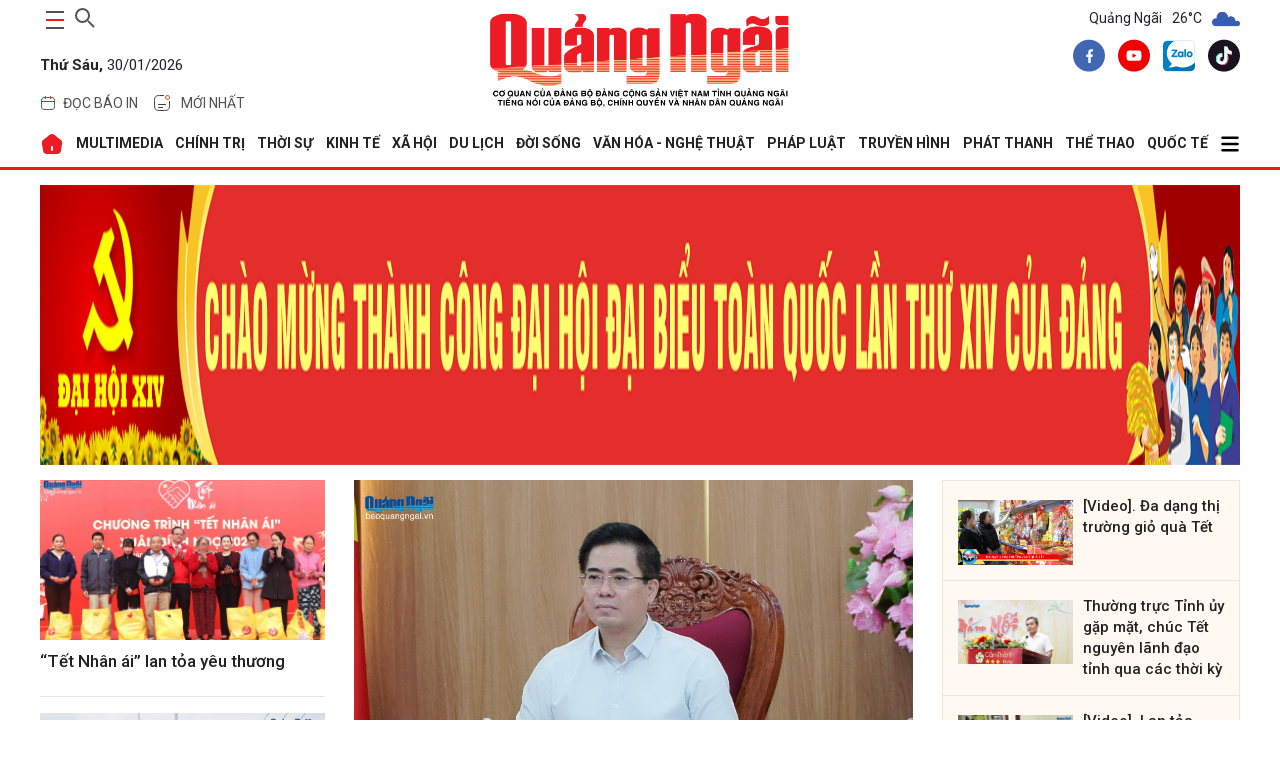

--- FILE ---
content_type: text/html; charset=utf-8
request_url: https://baoquangngai.vn/
body_size: 35869
content:
<!DOCTYPE html>
<html lang="vi" translate="no">
<head>
    <meta http-equiv="Content-Type" content="text/html;charset=utf-8" />
    <meta charset="UTF-8">
    <meta name="theme-color" content="#0959ab" />
    <meta http-equiv="X-UA-Compatible" content="IE=edge">
    <meta http-equiv="content-language" content="vi">
    <meta name="viewport" content="width=device-width, initial-scale=1.0" />
    <meta name="google" content="notranslate" />
    <meta content="vi-vn" itemprop="inlanguage" />
    <title>Báo Quảng Ngãi điện tử</title>
    <meta name="robots" content="index,follow" />
    <meta name="format-detection" content="telephone=no" />
    <meta name="format-detection" content="address=no" />
    <meta name="Language" content="vi" />
    <meta name="description" content="Báo Quảng Ngãi điện tử, cơ quan của Đảng bộ Đảng Cộng sản Việt Nam, tiếng nói của Đảng bộ, chính quyền, và nhân dân Quảng Ngãi" />
    <link rel="canonical" />
    <meta name="keywords" content="báo Quảng Ngãi, báo Quảng Ngãi điện tử, bao Quang Ngai, bao Quang Ngai dien tu, chinh tri, xa hoi, kinh te, theo dong su kiem, du lich, phong su ky su, the thao giai tri, van hoa nghe thuan, quoc phong an ninh, dat va nguoi xu quang, toa soan ban doc, media" />
    <meta name="news_keywords" content="báo Quảng Ngãi, báo Quảng Ngãi điện tử, bao Quang Ngai, bao Quang Ngai dien tu, chinh tri, xa hoi, kinh te, theo dong su kiem, du lich, phong su ky su, the thao giai tri, van hoa nghe thuan, quoc phong an ninh, dat va nguoi xu quang, toa soan ban doc, media" />
    <meta property="og:url" itemprop="url" />
    <meta property="og:type" content="article" />
    <meta property="og:title" charset="UTF-8" http-equiv="Content-Type" itemprop="headline" content="Báo Quảng Ngãi điện tử" />
    <meta property="og:description" content="Báo Quảng Ngãi điện tử, cơ quan của Đảng bộ Đảng Cộng sản Việt Nam, tiếng nói của Đảng bộ, chính quyền, và nhân dân Quảng Ngãi" />
    <meta property="og:image" content="http://baoquangngai.vn/image/thumbnail_default.jpg" />
    <meta property="og:image:width" content="320">
    <meta property="og:image:height" content="180">
    <meta property="article:author" content="BaoQuangNgai" />
    <meta property="article:section" content="News" />
    <meta property="article:tag" content="báo Quảng Ngãi, báo Quảng Ngãi điện tử, bao Quang Ngai, bao Quang Ngai dien tu, chinh tri, xa hoi, kinh te, theo dong su kiem, du lich, phong su ky su, the thao giai tri, van hoa nghe thuan, quoc phong an ninh, dat va nguoi xu quang, toa soan ban doc, media" />
    <link rel="shortcut icon" href="/image/icon_QNg.png">
    <!-- GOOGLE FONTS -->
    <link href="https://fonts.googleapis.com/css2?family=Mulish:ital,wght@0,200..1000;1,200..1000&family=Roboto:ital,wght@0,100;0,300;0,400;0,500;0,700;0,900;1,100;1,300;1,400;1,500;1,700;1,900&display=swap" rel="stylesheet" />
    <!-- BootStrap -->
    <link href="/lib/bootstrap/bootstrap.min.css" rel="stylesheet" />
    <!-- Global -->
    <link href="/css/global.css?v=639053711347585797" rel="stylesheet" />
    
    <link href="/lib/swiper/swiper-bundle.min.css" rel="stylesheet" />
    <link href="/css/home.css?v=lL3Chc7TQDqzbSXexl8UN16NxGmg94EO-Tcgv5r3SU8" rel="stylesheet" />

    <script type="application/ld+json">
        {   "@context" : "http://schema.org",
            "@type" : "WebSite",
            "name" : "BaoQuangNgai",
            "alternateName" : "Báo Quảng Ngãi điện tử, cơ quan của Đảng bộ Đảng Cộng sản Việt Nam, tiếng nói của Đảng bộ, chính quyền, và nhân dân Quảng Ngãi",
            "url": "https://baoquangngai.vn",
            "potentialAction": {
                "@type": "SearchAction",
                "target": "https://baoquangngai.vn/tim-kiem?search={search_term_string}",
                "query-input": "required name=search_term_string"
            }
        }
    </script>
    <script type="application/ld+json">
        {
          "@context": "https://schema.org",
          "@type": "Organization",
          "name": "Báo Quảng Ngãi điện tử",
          "url": "https://baoquangngai.vn",
          "logo": "https://baoquangngai.vn/image/icon_QNg.png",
          "email": "mailto:baoquangngaidientu@gmail.com",
          "foundingDate": "2022",
          "founders": [{
            "@type": "Person",
            "name": "Báo Quảng Ngãi điện tử"
          }],
          "address": [{
            "@type": "PostalAddress",
            "streetAddress": "02 Cao Bá Quát - TP.Quảng Ngãi, tỉnh Quảng Ngãi",
            "addressLocality": "TP.Quảng Ngãi",
            "addressRegion": "Quảng Ngãi",
            "postalCode": "53000",
            "addressCountry": "VNM"
          }],
          "contactPoint": [{
            "@type": "ContactPoint",
            "telephone": "+84 91 90 57 652",
            "contactType": "customer service"
          }],
          "sameAs": ["https://www.facebook.com/profile.php?id=100067857617655", "https://www.youtube.com/channel/UCCp7PVxBNR57VuzqPRWVn1A/featured", "https://www.tiktok.com/@baoquangngai.vn"]
        }
    </script>
</head>
<body>
    
    <div b-inx7v69pif class="container">
        <!--Header-->
        <header b-inx7v69pif class="container-header">
            <div class="main-head">
    <div class="item">
        <div class="control d-flex">
            <button class="main-nav-toggle" aria-label="maintoggle" onclick="menuToggle()">
                <span></span>
            </button>
            <div class="search-wrapper">
                <div class="input-holder">
                    <input type="text"
                           class="search-input"
                           placeholder="Tìm kiếm " id="inputSearch" />
                    <button class="search-icon" aria-label="searchicon"
                            onclick="searchToggle(this, event);">
                        <span></span>
                    </button>
                </div>
                <span class="close" onclick="searchToggle(this, event);"></span>
            </div>
        </div>
        <p class="date">
            <b>Th&#x1EE9; S&#xE1;u,</b>
            30/01/2026
        </p>
        <div class="header-menu">
            <ul class="list">
                <li class="menu-item">
                    <a href="/bao-in" class="tag">
                        <svg width="16"
                             height="16"
                             viewBox="0 0 16 16"
                             fill="none"
                             xmlns="http://www.w3.org/2000/svg">
                            <path d="M1.6665 6.5H14.3332"
                                  stroke="#ED1C24"
                                  stroke-linecap="round" />
                            <path d="M1.5 7.83333C1.5 5.31918 1.5 4.0621 2.26152 3.28105C3.02304 2.5 4.2487 2.5 6.7 2.5H9.3C11.7513 2.5 12.977 2.5 13.7385 3.28105C14.5 4.0621 14.5 5.31918 14.5 7.83333V9.16667C14.5 11.6808 14.5 12.9379 13.7385 13.719C12.977 14.5 11.7513 14.5 9.3 14.5H6.7C4.2487 14.5 3.02304 14.5 2.26152 13.719C1.5 12.9379 1.5 11.6808 1.5 9.16667V7.83333Z"
                                  stroke="#525252" />
                            <path d="M5.5 3.5V1.5"
                                  stroke="#ED1C24"
                                  stroke-linecap="round" />
                            <path d="M10.5 3.50002V1.50002"
                                  stroke="#ED1C24"
                                  stroke-linecap="round" />
                        </svg>
                        <span>đọc báo in</span>
                    </a>
                    <div class="dropdown-menu">
                        <ul>
                            <li class="list-item"><a href="/bao-in/bao-in-hang-ngay">Báo Hàng ngày</a></li>
                            <li class="list-item"><a href="/bao-in/bao-in-cuoi-tuan">Báo Cuối tuần</a></li>
                        </ul>
                    </div>
                </li>
                <li class="menu-item">
                    <a href="/tin-moi-nhat" class="tag">
                        <svg version="1.1"
                             id="Layer_1"
                             xmlns="http://www.w3.org/2000/svg"
                             xmlns:xlink="http://www.w3.org/1999/xlink"
                             x="0px"
                             y="0px"
                             width="24px"
                             height="24px"
                             viewBox="0 0 24 24"
                             enable-background="new 0 0 24 24"
                             xml:space="preserve">
                        <path fill="none"
                              stroke="#424242"
                              stroke-linecap="round"
                              d="M19.5,10.5V12c0,3.535,0,5.303-1.098,6.402
                    C17.303,19.5,15.535,19.5,12,19.5c-3.536,0-5.303,0-6.402-1.098C4.5,17.303,4.5,15.535,4.5,12c0-3.536,0-5.303,1.098-6.402
                    C6.697,4.5,8.464,4.5,12,4.5h1.5" />
                        <path fill="none"
                              stroke="#ED1C24"
                              d="M19.5,6.5c0,1.104-0.896,2-2,2s-2-0.896-2-2s0.896-2,2-2S19.5,5.396,19.5,6.5z" />
                        <path fill="none"
                              stroke="#424242"
                              stroke-linecap="round"
                              d="M8.5,13.5h7" />
                        <path fill="none"
                              stroke="#424242"
                              stroke-linecap="round"
                              d="M8.5,16.5h4" />
                    </svg>
                        <span>Mới nhất</span>
                    </a>
                </li>
            </ul>
        </div>
    </div>
    <div class="item">
        <h1 class="logo">
            <a href="/">
                <img src="/image/logo_BQNg.png" alt="Báo Quảng Ngãi" />
            </a>
        </h1>
    </div>
    <div class="item">
        <!--Thời tiết-->
            <div class="weather">
        <span>Quảng Ngãi</span>
                    <span>26°C</span>
                    <span>
                        <img src="https://file.thoitiet.edu.vn/thoitietedu/icons/03d.png" alt="Thới tiết Quảng Ngãi" />
                    </span>
    </div>

        <div class="share">
            <a aria-label="facebook" title="facebook" href="https://www.facebook.com/profile.php?id=100067857617655" class="item-social" rel="nofollow" target="_blank">
                <svg width="32" height="33" viewBox="0 0 32 33" fill="none" xmlns="http://www.w3.org/2000/svg">
                    <path d="M16 32.6406C24.8366 32.6406 32 25.4772 32 16.6406C32 7.80407 24.8366 0.640625 16 0.640625C7.16344 0.640625 0 7.80407 0 16.6406C0 25.4772 7.16344 32.6406 16 32.6406Z" fill="#4167B2"></path>
                    <path d="M18.8437 12.5446H20.1096V10.3398C19.8913 10.3098 19.1402 10.2422 18.2654 10.2422C16.4402 10.2422 15.1899 11.3902 15.1899 13.5003V15.4422H13.1758V17.907H15.1899V24.1089H17.6593V17.9076H19.592L19.8988 15.4427H17.6588V13.7447C17.6593 13.0323 17.8511 12.5446 18.8437 12.5446Z" fill="white"></path>
                </svg>
            </a>
            <a aria-label="youtube" title="youtube" href="https://www.youtube.com/truyenhinhquangngai" class="item-social" rel="nofollow" target="_blank">
                <svg width="32" height="33" viewBox="0 0 32 33" fill="none" xmlns="http://www.w3.org/2000/svg">
                    <path d="M16 32.6406C24.8366 32.6406 32 25.4772 32 16.6406C32 7.80407 24.8366 0.640625 16 0.640625C7.16344 0.640625 0 7.80407 0 16.6406C0 25.4772 7.16344 32.6406 16 32.6406Z" fill="#F00000"></path>
                    <path d="M23.1523 13.0461C23.0673 12.7303 22.9009 12.4425 22.6697 12.2113C22.4385 11.9801 22.1507 11.8137 21.835 11.7287C20.6723 11.4141 16.0003 11.4141 16.0003 11.4141C16.0003 11.4141 11.3283 11.4141 10.1656 11.7287C9.84989 11.8137 9.56203 11.9801 9.33084 12.2113C9.09966 12.4425 8.93324 12.7303 8.84827 13.0461C8.63117 14.2318 8.52582 15.4353 8.53361 16.6407C8.52582 17.8462 8.63117 19.0497 8.84827 20.2354C8.93324 20.5511 9.09966 20.8389 9.33084 21.0702C9.56203 21.3013 9.84989 21.4677 10.1656 21.5527C11.3283 21.8674 16.0003 21.8674 16.0003 21.8674C16.0003 21.8674 20.6723 21.8674 21.835 21.5527C22.1507 21.4677 22.4385 21.3013 22.6697 21.0702C22.9009 20.8389 23.0673 20.5511 23.1523 20.2354C23.3694 19.0497 23.4747 17.8462 23.467 16.6407C23.4747 15.4353 23.3694 14.2318 23.1523 13.0461ZM14.507 18.8807V14.4007L18.3843 16.6407L14.507 18.8807Z" fill="white"></path>
                </svg>
            </a>
            <a aria-label="zalo" title="zalo" href="https://zalo.me/2091284818927145141" class="item-social" rel="nofollow">
                <img src="/image/zalo-logo.webp" alt="Zalo Báo Quảng Ngãi điện tử" />
            </a>
            <a aria-label="tiktok" title="tiktok" href="https://www.tiktok.com/@baoquangngai.vn?_t=ZS-8wAkH3qmY3c&_r=1" class="item-social" rel="nofollow" target="_blank">
                <svg width="32" height="33" viewBox="0 0 32 33" fill="none" xmlns="http://www.w3.org/2000/svg">
                    <path fill-rule="evenodd" clip-rule="evenodd" d="M16 0.640625C24.8367 0.640625 32.0001 7.80406 32.0001 16.6407C32.0001 25.4773 24.8367 32.6407 16 32.6407C7.16343 32.6407 0 25.4773 0 16.6407C0 7.80406 7.16343 0.640625 16 0.640625ZM19.2123 7.42217C19.2447 7.69836 19.2915 7.96562 19.3526 8.2229L19.9577 8.2231C20.0701 9.18223 20.3423 10.0585 20.7704 10.786C21.4695 11.4335 22.3828 11.8328 23.4853 11.9035V12.7874C23.6898 12.83 23.9029 12.859 24.1245 12.8732V15.7234C22.6992 15.8637 21.4518 15.3945 19.9984 14.5204L20.2215 19.4016C20.2215 20.9758 20.2273 21.6953 19.3826 23.1433C17.4102 26.5246 13.796 26.6642 11.4937 24.9022C10.3159 24.4937 9.27908 23.7055 8.62513 22.6356C6.71713 19.5141 8.43706 14.4264 13.9711 13.9028L13.9621 14.655V14.8441C14.2601 14.7821 14.5731 14.7343 14.9023 14.7032V17.7091C13.7039 17.9065 12.9427 18.2745 12.5869 18.9551C11.8742 20.3181 12.1982 21.5016 12.9436 22.2488C14.5061 22.5172 16.246 21.4346 15.9841 18.0871V7.42207H19.2124L19.2123 7.42217Z" fill="#1A121F"></path>
                    <path fill-rule="evenodd" clip-rule="evenodd" d="M19.2135 7.42197C19.5104 9.95695 21.0293 11.7456 23.4863 11.9034V14.3078L23.4705 14.3092V12.2668C21.0134 12.1092 19.6006 10.5974 19.3037 8.06239L16.7008 8.06229V18.7273C17.0763 23.5277 13.336 23.6704 11.9052 21.8503C13.5834 22.8999 16.3084 22.2176 15.9852 18.0869V7.42188H19.2135V7.42197ZM12.2195 25.1017C10.7489 24.799 9.41157 23.9204 8.62619 22.6356C6.71819 19.514 8.43813 14.4264 13.9722 13.9028L13.9631 14.655C8.83259 15.4722 8.31746 20.9833 9.73826 23.2759C10.2861 24.16 11.1856 24.7818 12.2195 25.1017Z" fill="#26F4EE"></path>
                    <path fill-rule="evenodd" clip-rule="evenodd" d="M19.9573 8.22285C20.1264 9.66631 20.6574 10.9223 21.5369 11.7655C20.3018 11.1267 19.5564 9.9113 19.3229 8.22266L19.9574 8.22285H19.9573ZM23.469 12.7839C23.6784 12.8284 23.8968 12.8585 24.1241 12.8731V15.7232C22.6988 15.8636 21.4514 15.3943 19.9979 14.5203L20.221 19.4015C20.221 20.9757 20.2269 21.6951 19.3822 23.1432C17.3236 26.6721 13.4765 26.6705 11.1992 24.6609C14.1685 26.3664 19.3522 25.0312 19.3427 19.2415V13.9139C20.7963 14.788 22.0436 15.2573 23.4689 15.1168V12.7838L23.469 12.7839ZM13.9616 14.8441C14.2597 14.7821 14.5727 14.7342 14.9018 14.7031V17.709C13.7035 17.9065 12.9423 18.2744 12.5864 18.9551C11.5841 20.8716 12.6319 22.4339 14.019 22.9261C12.2838 22.8638 10.5621 21.0816 11.7577 18.7951C12.1136 18.1146 12.7633 17.7465 13.9616 17.5491V14.8442V14.8441Z" fill="#FB2C53"></path>
                    <path fill-rule="evenodd" clip-rule="evenodd" d="M19.3029 8.0626C19.5999 10.5976 21.0126 12.1094 23.4697 12.267V15.1172C22.0444 15.2575 20.797 14.7884 19.3435 13.9143V19.2418C19.355 26.1954 11.8746 26.7244 9.73749 23.2761C8.31669 20.9835 8.83173 15.4724 13.9624 14.6552V17.5492C12.764 17.7467 12.1144 18.1148 11.7585 18.7953C9.55922 23.0009 17.2302 25.503 16.7001 18.7275V8.0625L19.303 8.0626H19.3029Z" fill="#FEFEFE"></path>
                </svg>
            </a>
        </div>
    </div>
</div>
        </header>

        <!--Menu-->
            <nav class="main-nav menu-header">
        <div class="menu">
            <ul>
                <li>
                    <a href="/" alt="Báo Quảng Ngãi điện tử">
                        <svg width="24"
                        height="24"
                        viewBox="0 0 24 24"
                        fill="none"
                        xmlns="http://www.w3.org/2000/svg">
                            <path fill-rule="evenodd"
                            clip-rule="evenodd"
                            d="M14.28 2.77L20.83 8.01C21.75 8.76 22.32 10.26 22.14 11.43L20.88 18.97C20.59 20.64 18.99 22 17.3 22H6.69996C4.98996 22 3.41996 20.67 3.12996 18.98L1.86996 11.44C1.66996 10.26 2.23996 8.76 3.17996 8.01L9.72996 2.76C11 1.74 13 1.75 14.28 2.77ZM12 14C11.4477 14 11 14.4477 11 15V18C11 18.5523 11.4477 19 12 19C12.5523 19 13 18.5523 13 18V15C13 14.4477 12.5523 14 12 14Z"
                            fill="#ED1C24" />
                        </svg>
                    </a>
                </li>
                                    <li>
                                        <a href="/multimedia"> MULTIMEDIA </a>
                                        <div class="dropdown-menu">
                                            <ul>
                                                            <li class="list-item">
                                                                <a href="/multimedia/thoi-su-truyen-hinh">Thời sự truyền hình</a>
                                                            </li>
                                                            <li class="list-item">
                                                                <a href="/multimedia/video">Video</a>
                                                            </li>
                                                            <li class="list-item">
                                                                <a href="/multimedia/emagazine">Emagazine</a>
                                                            </li>
                                                            <li class="list-item">
                                                                <a href="/multimedia/podcast">Podcast</a>
                                                            </li>
                                                            <li class="list-item">
                                                                <a href="/multimedia/anh">Ảnh</a>
                                                            </li>
                                                            <li class="list-item">
                                                                <a href="/multimedia/infographic">Infographic</a>
                                                            </li>
                                            </ul>
                                        </div>
                                    </li>
                                    <li>
                                        <a href="/chinh-tri"> CHÍNH TRỊ </a>
                                        <div class="dropdown-menu">
                                            <ul>
                                                            <li class="list-item">
                                                                <a href="/chinh-tri/xay-dung-dang">Xây dựng Đảng</a>
                                                            </li>
                                                            <li class="list-item">
                                                                <a href="/chinh-tri/dua-nghi-quyet-vao-cuoc-song">Đưa Nghị quyết vào cuộc sống</a>
                                                            </li>
                                                            <li class="list-item">
                                                                <a href="/chinh-tri/hoc-va-lam-theo-bac">Học và làm theo Bác</a>
                                                            </li>
                                                            <li class="list-item">
                                                                <a href="/chinh-tri/quoc-hoi-hdnd">Quốc hội - HĐND</a>
                                                            </li>
                                                            <li class="list-item">
                                                                <a href="/chinh-tri/chinh-quyen">Chính quyền</a>
                                                            </li>
                                                            <li class="list-item">
                                                                <a href="/chinh-tri/quoc-phong-toan-dan">Quốc phòng toàn dân</a>
                                                            </li>
                                                            <li class="list-item">
                                                                <a href="/chinh-tri/nhan-su">Nhân sự</a>
                                                            </li>
                                                            <li class="list-item">
                                                                <a href="/chinh-tri/cai-cach-hanh-chinh">Cải cách hành chính</a>
                                                            </li>
                                            </ul>
                                        </div>
                                    </li>
                                    <li>
                                        <a href="/thoi-su"> THỜI SỰ </a>
                                        <div class="dropdown-menu">
                                            <ul>
                                                            <li class="list-item">
                                                                <a href="/thoi-su/trong-tinh">Trong tỉnh</a>
                                                            </li>
                                                            <li class="list-item">
                                                                <a href="/thoi-su/trong-nuoc">Trong nước</a>
                                                            </li>
                                                            <li class="list-item">
                                                                <a href="/thoi-su/doi-ngoai">Đối ngoại</a>
                                                            </li>
                                                            <li class="list-item">
                                                                <a href="/thoi-su/su-kien-binh-luan">Sự kiện - Bình luận</a>
                                                            </li>
                                            </ul>
                                        </div>
                                    </li>
                                    <li>
                                        <a href="/kinh-te"> KINH TẾ </a>
                                        <div class="dropdown-menu">
                                            <ul>
                                                            <li class="list-item">
                                                                <a href="/kinh-te/do-thi-cong-nghiep">Đô thị - Công nghiệp</a>
                                                            </li>
                                                            <li class="list-item">
                                                                <a href="/kinh-te/nong-nghiep-nong-thon">Nông nghiệp - Nông thôn</a>
                                                            </li>
                                                            <li class="list-item">
                                                                <a href="/kinh-te/bien-kinh-te-bien">Biển - Kinh tế biển</a>
                                                            </li>
                                                            <li class="list-item">
                                                                <a href="/kinh-te/tai-chinh-thuong-mai">Tài chính - Thương mại</a>
                                                            </li>
                                                            <li class="list-item">
                                                                <a href="/kinh-te/doanh-nghiep-doanh-nhan">Doanh nghiệp - Doanh nhân</a>
                                                            </li>
                                                            <li class="list-item">
                                                                <a href="/kinh-te/khoi-nghiep-ocop">Khởi nghiệp - OCOP</a>
                                                            </li>
                                            </ul>
                                        </div>
                                    </li>
                                    <li>
                                        <a href="/xa-hoi"> XÃ HỘI </a>
                                        <div class="dropdown-menu">
                                            <ul>
                                                            <li class="list-item">
                                                                <a href="/xa-hoi/giao-duc">Giáo dục</a>
                                                            </li>
                                                            <li class="list-item">
                                                                <a href="/xa-hoi/y-te">Y tế</a>
                                                            </li>
                                                            <li class="list-item">
                                                                <a href="/xa-hoi/hoi-doan-the">Hội - Đoàn thể</a>
                                                            </li>
                                                            <li class="list-item">
                                                                <a href="/xa-hoi/moi-truong">Môi trường</a>
                                                            </li>
                                                            <li class="list-item">
                                                                <a href="/xa-hoi/lao-dong-viec-lam">Lao động - Việc làm</a>
                                                            </li>
                                                            <li class="list-item">
                                                                <a href="/xa-hoi/nhip-song-vung-cao">Nhịp sống vùng cao</a>
                                                            </li>
                                            </ul>
                                        </div>
                                    </li>
                                    <li>
                                        <a href="/du-lich"> DU LỊCH </a>
                                        <div class="dropdown-menu">
                                            <ul>
                                                            <li class="list-item">
                                                                <a href="/du-lich/danh-lam-thang-canh">Danh lam thắng cảnh</a>
                                                            </li>
                                                            <li class="list-item">
                                                                <a href="/du-lich/trai-nghiem-kham-pha">Trải nghiệm - Khám phá</a>
                                                            </li>
                                                            <li class="list-item">
                                                                <a href="/du-lich/am-thuc">Ẩm thực</a>
                                                            </li>
                                            </ul>
                                        </div>
                                    </li>
                                    <li>
                                        <a href="/doi-song"> ĐỜI SỐNG </a>
                                        <div class="dropdown-menu">
                                            <ul>
                                                            <li class="list-item">
                                                                <a href="/doi-song/nguoi-tot-viec-tot">Người tốt - Việc tốt</a>
                                                            </li>
                                                            <li class="list-item">
                                                                <a href="/doi-song/thanh-am-cuoc-song">Thanh âm cuộc sống</a>
                                                            </li>
                                                            <li class="list-item">
                                                                <a href="/doi-song/hon-nhan-gia-dinh">Hôn nhân - Gia đình</a>
                                                            </li>
                                                            <li class="list-item">
                                                                <a href="/doi-song/vong-tay-nhan-ai">Vòng tay nhân ái</a>
                                                            </li>
                                                            <li class="list-item">
                                                                <a href="/doi-song/nhip-cau-ban-doc">Nhịp cầu bạn đọc</a>
                                                            </li>
                                                            <li class="list-item">
                                                                <a href="/doi-song/goc-ban-tre">Góc bạn trẻ</a>
                                                            </li>
                                                            <li class="list-item">
                                                                <a href="/doi-song/lam-dep">Làm đẹp</a>
                                                            </li>
                                            </ul>
                                        </div>
                                    </li>
                                    <li>
                                        <a href="/van-hoa-nghe-thuat"> VĂN HÓA - NGHỆ THUẬT </a>
                                        <div class="dropdown-menu">
                                            <ul>
                                                            <li class="list-item">
                                                                <a href="/van-hoa-nghe-thuat/tim-lai-dau-xua">Tìm lại dấu xưa</a>
                                                            </li>
                                                            <li class="list-item">
                                                                <a href="/van-hoa-nghe-thuat/thong-tin-van-hoa-van-nghe">Thông tin Văn hóa - Văn nghệ</a>
                                                            </li>
                                                            <li class="list-item">
                                                                <a href="/van-hoa-nghe-thuat/truyen-ngan-tap-but">Truyện ngắn - Tạp bút</a>
                                                            </li>
                                                            <li class="list-item">
                                                                <a href="/van-hoa-nghe-thuat/tac-gia-tac-pham">Tác giả - Tác phẩm</a>
                                                            </li>
                                                            <li class="list-item">
                                                                <a href="/van-hoa-nghe-thuat/tho">Thơ</a>
                                                            </li>
                                                            <li class="list-item">
                                                                <a href="/van-hoa-nghe-thuat/tuoi-hong">Tuổi hồng</a>
                                                            </li>
                                            </ul>
                                        </div>
                                    </li>
                                    <li>
                                        <a href="/phap-luat"> PHÁP LUẬT </a>
                                        <div class="dropdown-menu">
                                            <ul>
                                                            <li class="list-item">
                                                                <a href="/phap-luat/an-ninh-trat-tu">An ninh - Trật tự</a>
                                                            </li>
                                                            <li class="list-item">
                                                                <a href="/phap-luat/an-toan-giao-thong">An toàn giao thông</a>
                                                            </li>
                                                            <li class="list-item">
                                                                <a href="/phap-luat/tu-van-phap-luat">Tư vấn pháp luật</a>
                                                            </li>
                                                            <li class="list-item">
                                                                <a href="/phap-luat/van-ban-moi">Văn bản mới</a>
                                                            </li>
                                            </ul>
                                        </div>
                                    </li>
                                    <li>
                                        <a href="https://quangngaitv.vn/truyen-hinh" target="_blank"> Truyền hình </a>
                                        <div class="dropdown-menu">
                                            <ul>
                                            </ul>
                                        </div>
                                    </li>
                                    <li>
                                        <a href="https://quangngaitv.vn/phat-thanh" target="_blank"> Phát thanh </a>
                                        <div class="dropdown-menu">
                                            <ul>
                                            </ul>
                                        </div>
                                    </li>
                                    <li>
                                        <a href="/the-thao"> THỂ THAO </a>
                                        <div class="dropdown-menu">
                                            <ul>
                                                            <li class="list-item">
                                                                <a href="/the-thao/trong-tinh">Trong tỉnh</a>
                                                            </li>
                                                            <li class="list-item">
                                                                <a href="/the-thao/trong-nuoc">Trong nước</a>
                                                            </li>
                                                            <li class="list-item">
                                                                <a href="/the-thao/quoc-te">Quốc tế</a>
                                                            </li>
                                                            <li class="list-item">
                                                                <a href="/the-thao/sea-games-33">SEA Games 33</a>
                                                            </li>
                                                            <li class="list-item">
                                                                <a href="/the-thao/dai-hoi-tdtt">Đại hội TDTT</a>
                                                            </li>
                                            </ul>
                                        </div>
                                    </li>
                                    <li>
                                        <a href="/quoc-te"> QUỐC TẾ </a>
                                        <div class="dropdown-menu">
                                            <ul>
                                                            <li class="list-item">
                                                                <a href="/quoc-te/tin-tuc">Tin tức</a>
                                                            </li>
                                                            <li class="list-item">
                                                                <a href="/quoc-te/binh-luan">Bình luận</a>
                                                            </li>
                                                            <li class="list-item">
                                                                <a href="/quoc-te/tu-lieu">Tư liệu</a>
                                                            </li>
                                            </ul>
                                        </div>
                                    </li>
                    <li>
                        <a href="javascript:;">
                            <svg width="20"
                                 height="20"
                                 xmlns="http://www.w3.org/2000/svg"
                                 viewBox="0 0 448 512">
                                <path d="M0 96C0 78.3 14.3 64 32 64l384 0c17.7 0 32 14.3 32 32s-14.3 32-32 32L32 128C14.3 128 0 113.7 0 96zM0 256c0-17.7 14.3-32 32-32l384 0c17.7 0 32 14.3 32 32s-14.3 32-32 32L32 288c-17.7 0-32-14.3-32-32zM448 416c0 17.7-14.3 32-32 32L32 448c-17.7 0-32-14.3-32-32s14.3-32 32-32l384 0c17.7 0 32 14.3 32 32z" />
                            </svg>
                        </a>
                        <div class="dropdown-menu">
                            <ul>
                                            <li class="list-item">
                                                <a href="/quang-ngai-que-minh">QUẢNG NGÃI QUÊ MÌNH</a>
                                            </li>
                                            <li class="list-item">
                                                <a href="/khoa-hoc-cong-nghe">KHOA HỌC - CÔNG NGHỆ</a>
                                            </li>
                                            <li class="list-item">
                                                <a href="/hoat-dong-cua-lanh-dao-tinh">HOẠT ĐỘNG CỦA LÃNH ĐẠO TỈNH</a>
                                            </li>
                                            <li class="list-item">
                                                <a href="/phong-su">PHÓNG SỰ</a>
                                            </li>
                                            <li class="list-item">
                                                <a href="/phong-van-doi-thoai">PHỎNG VẤN - ĐỐI THOẠI</a>
                                            </li>
                                            <li class="list-item">
                                                <a href="/bao-in">BÁO IN</a>
                                            </li>
                                            <li class="list-item">
                                                <a href="/tet-online">TẾT ONLINE</a>
                                            </li>
                                            <li class="list-item">
                                                <a href="/chuyen-de-chuyen-sau">CHUYÊN ĐỀ CHUYÊN SÂU</a>
                                            </li>
                                            <li class="list-item">
                                                <a href="/nhin-ra-tinh-ban">NHÌN RA TỈNH BẠN</a>
                                            </li>
                                            <li class="list-item">
                                                <a href="/thong-tin-can-biet">THÔNG TIN CẦN BIẾT</a>
                                            </li>
                                            <li class="list-item">
                                                <a href="/o-to-xe-may">Ô TÔ - XE MÁY</a>
                                            </li>
                                            <li class="list-item">
                                                <a href="/multimedia">MULTIMEDIA</a>
                                            </li>
                            </ul>
                        </div>
                    </li>
            </ul>
        </div>
        <div class="sub-menu">
            <button class="close">
                <svg width="15"
                     height="15"
                     xmlns="http://www.w3.org/2000/svg"
                     viewBox="0 0 384 512">
                    <path d="M376.6 84.5c11.3-13.6 9.5-33.8-4.1-45.1s-33.8-9.5-45.1 4.1L192 206 56.6 43.5C45.3 29.9 25.1 28.1 11.5 39.4S-3.9 70.9 7.4 84.5L150.3 256 7.4 427.5c-11.3 13.6-9.5 33.8 4.1 45.1s33.8 9.5 45.1-4.1L192 306 327.4 468.5c11.3 13.6 31.5 15.4 45.1 4.1s15.4-31.5 4.1-45.1L233.7 256 376.6 84.5z" />
                </svg>
            </button>
            <div class="search-wrap">
                <div class="search-box">
                    <input id="inputSearchMB" type="text" placeholder="Tìm kiếm " />
                    <button class="icon" id="search_buttonMB">
                        <svg width="20"
                             height="20"
                             xmlns="http://www.w3.org/2000/svg"
                             viewBox="0 0 512 512">
                            <path d="M416 208c0 45.9-14.9 88.3-40 122.7L502.6 457.4c12.5 12.5 12.5 32.8 0 45.3s-32.8 12.5-45.3 0L330.7 376c-34.4 25.2-76.8 40-122.7 40C93.1 416 0 322.9 0 208S93.1 0 208 0S416 93.1 416 208zM208 352a144 144 0 1 0 0-288 144 144 0 1 0 0 288z" />
                        </svg>
                    </button>
                </div>
            </div>
            <div class="header-menu">
                <div class="tag">
                    <a href="/bao-in">
                        <svg width="16"
                             height="16"
                             viewBox="0 0 16 16"
                             fill="none"
                             xmlns="http://www.w3.org/2000/svg">
                            <path d="M1.6665 6.5H14.3332"
                                  stroke="#ED1C24"
                                  stroke-linecap="round"></path>
                            <path d="M1.5 7.83333C1.5 5.31918 1.5 4.0621 2.26152 3.28105C3.02304 2.5 4.2487 2.5 6.7 2.5H9.3C11.7513 2.5 12.977 2.5 13.7385 3.28105C14.5 4.0621 14.5 5.31918 14.5 7.83333V9.16667C14.5 11.6808 14.5 12.9379 13.7385 13.719C12.977 14.5 11.7513 14.5 9.3 14.5H6.7C4.2487 14.5 3.02304 14.5 2.26152 13.719C1.5 12.9379 1.5 11.6808 1.5 9.16667V7.83333Z"
                                  stroke="#525252"></path>
                            <path d="M5.5 3.5V1.5"
                                  stroke="#ED1C24"
                                  stroke-linecap="round"></path>
                            <path d="M10.5 3.50002V1.50002"
                                  stroke="#ED1C24"
                                  stroke-linecap="round"></path>
                        </svg>
                        <span>Đọc báo in</span>
                    </a>
                </div>
                <div class="tag">
                    <a href="/tin-moi-nhat">
                        <svg version="1.1"
                             id="Layer_1"
                             xmlns="http://www.w3.org/2000/svg"
                             xmlns:xlink="http://www.w3.org/1999/xlink"
                             x="0px"
                             y="0px"
                             width="24px"
                             height="24px"
                             viewBox="0 0 24 24"
                             enable-background="new 0 0 24 24"
                             xml:space="preserve">
                        <path fill="none"
                              stroke="#424242"
                              stroke-linecap="round"
                              d="M19.5,10.5V12c0,3.535,0,5.303-1.098,6.402
                  C17.303,19.5,15.535,19.5,12,19.5c-3.536,0-5.303,0-6.402-1.098C4.5,17.303,4.5,15.535,4.5,12c0-3.536,0-5.303,1.098-6.402
                  C6.697,4.5,8.464,4.5,12,4.5h1.5"></path>
                        <path fill="none"
                              stroke="#ED1C24"
                              d="M19.5,6.5c0,1.104-0.896,2-2,2s-2-0.896-2-2s0.896-2,2-2S19.5,5.396,19.5,6.5z"></path>
                        <path fill="none"
                              stroke="#424242"
                              stroke-linecap="round"
                              d="M8.5,13.5h7"></path>
                        <path fill="none"
                              stroke="#424242"
                              stroke-linecap="round"
                              d="M8.5,16.5h4"></path>
                    </svg>
                        <span>Mới nhất</span>
                    </a>
                </div>
            </div>
            <div class="category-menu">
                <ul>
                            <li>
                                <a class="title" href="/multimedia"> MULTIMEDIA </a>
                                <ul>
                                                <li class="list-item">
                                                    <a href="/multimedia/thoi-su-truyen-hinh">Thời sự truyền hình</a>
                                                </li>
                                                <li class="list-item">
                                                    <a href="/multimedia/video">Video</a>
                                                </li>
                                                <li class="list-item">
                                                    <a href="/multimedia/emagazine">Emagazine</a>
                                                </li>
                                                <li class="list-item">
                                                    <a href="/multimedia/podcast">Podcast</a>
                                                </li>
                                                <li class="list-item">
                                                    <a href="/multimedia/anh">Ảnh</a>
                                                </li>
                                                <li class="list-item">
                                                    <a href="/multimedia/infographic">Infographic</a>
                                                </li>
                                </ul>
                            </li>
                            <li>
                                <a class="title" href="/chinh-tri"> CHÍNH TRỊ </a>
                                <ul>
                                                <li class="list-item">
                                                    <a href="/chinh-tri/xay-dung-dang">Xây dựng Đảng</a>
                                                </li>
                                                <li class="list-item">
                                                    <a href="/chinh-tri/dua-nghi-quyet-vao-cuoc-song">Đưa Nghị quyết vào cuộc sống</a>
                                                </li>
                                                <li class="list-item">
                                                    <a href="/chinh-tri/hoc-va-lam-theo-bac">Học và làm theo Bác</a>
                                                </li>
                                                <li class="list-item">
                                                    <a href="/chinh-tri/quoc-hoi-hdnd">Quốc hội - HĐND</a>
                                                </li>
                                                <li class="list-item">
                                                    <a href="/chinh-tri/chinh-quyen">Chính quyền</a>
                                                </li>
                                                <li class="list-item">
                                                    <a href="/chinh-tri/quoc-phong-toan-dan">Quốc phòng toàn dân</a>
                                                </li>
                                                <li class="list-item">
                                                    <a href="/chinh-tri/nhan-su">Nhân sự</a>
                                                </li>
                                                <li class="list-item">
                                                    <a href="/chinh-tri/cai-cach-hanh-chinh">Cải cách hành chính</a>
                                                </li>
                                </ul>
                            </li>
                            <li>
                                <a class="title" href="/thoi-su"> THỜI SỰ </a>
                                <ul>
                                                <li class="list-item">
                                                    <a href="/thoi-su/trong-tinh">Trong tỉnh</a>
                                                </li>
                                                <li class="list-item">
                                                    <a href="/thoi-su/trong-nuoc">Trong nước</a>
                                                </li>
                                                <li class="list-item">
                                                    <a href="/thoi-su/doi-ngoai">Đối ngoại</a>
                                                </li>
                                                <li class="list-item">
                                                    <a href="/thoi-su/su-kien-binh-luan">Sự kiện - Bình luận</a>
                                                </li>
                                </ul>
                            </li>
                            <li>
                                <a class="title" href="/kinh-te"> KINH TẾ </a>
                                <ul>
                                                <li class="list-item">
                                                    <a href="/kinh-te/do-thi-cong-nghiep">Đô thị - Công nghiệp</a>
                                                </li>
                                                <li class="list-item">
                                                    <a href="/kinh-te/nong-nghiep-nong-thon">Nông nghiệp - Nông thôn</a>
                                                </li>
                                                <li class="list-item">
                                                    <a href="/kinh-te/bien-kinh-te-bien">Biển - Kinh tế biển</a>
                                                </li>
                                                <li class="list-item">
                                                    <a href="/kinh-te/tai-chinh-thuong-mai">Tài chính - Thương mại</a>
                                                </li>
                                                <li class="list-item">
                                                    <a href="/kinh-te/doanh-nghiep-doanh-nhan">Doanh nghiệp - Doanh nhân</a>
                                                </li>
                                                <li class="list-item">
                                                    <a href="/kinh-te/khoi-nghiep-ocop">Khởi nghiệp - OCOP</a>
                                                </li>
                                </ul>
                            </li>
                            <li>
                                <a class="title" href="/xa-hoi"> XÃ HỘI </a>
                                <ul>
                                                <li class="list-item">
                                                    <a href="/xa-hoi/giao-duc">Giáo dục</a>
                                                </li>
                                                <li class="list-item">
                                                    <a href="/xa-hoi/y-te">Y tế</a>
                                                </li>
                                                <li class="list-item">
                                                    <a href="/xa-hoi/hoi-doan-the">Hội - Đoàn thể</a>
                                                </li>
                                                <li class="list-item">
                                                    <a href="/xa-hoi/moi-truong">Môi trường</a>
                                                </li>
                                                <li class="list-item">
                                                    <a href="/xa-hoi/lao-dong-viec-lam">Lao động - Việc làm</a>
                                                </li>
                                                <li class="list-item">
                                                    <a href="/xa-hoi/nhip-song-vung-cao">Nhịp sống vùng cao</a>
                                                </li>
                                </ul>
                            </li>
                            <li>
                                <a class="title" href="/du-lich"> DU LỊCH </a>
                                <ul>
                                                <li class="list-item">
                                                    <a href="/du-lich/danh-lam-thang-canh">Danh lam thắng cảnh</a>
                                                </li>
                                                <li class="list-item">
                                                    <a href="/du-lich/trai-nghiem-kham-pha">Trải nghiệm - Khám phá</a>
                                                </li>
                                                <li class="list-item">
                                                    <a href="/du-lich/am-thuc">Ẩm thực</a>
                                                </li>
                                </ul>
                            </li>
                            <li>
                                <a class="title" href="/doi-song"> ĐỜI SỐNG </a>
                                <ul>
                                                <li class="list-item">
                                                    <a href="/doi-song/nguoi-tot-viec-tot">Người tốt - Việc tốt</a>
                                                </li>
                                                <li class="list-item">
                                                    <a href="/doi-song/thanh-am-cuoc-song">Thanh âm cuộc sống</a>
                                                </li>
                                                <li class="list-item">
                                                    <a href="/doi-song/hon-nhan-gia-dinh">Hôn nhân - Gia đình</a>
                                                </li>
                                                <li class="list-item">
                                                    <a href="/doi-song/vong-tay-nhan-ai">Vòng tay nhân ái</a>
                                                </li>
                                                <li class="list-item">
                                                    <a href="/doi-song/nhip-cau-ban-doc">Nhịp cầu bạn đọc</a>
                                                </li>
                                                <li class="list-item">
                                                    <a href="/doi-song/goc-ban-tre">Góc bạn trẻ</a>
                                                </li>
                                                <li class="list-item">
                                                    <a href="/doi-song/lam-dep">Làm đẹp</a>
                                                </li>
                                </ul>
                            </li>
                            <li>
                                <a class="title" href="/van-hoa-nghe-thuat"> VĂN HÓA - NGHỆ THUẬT </a>
                                <ul>
                                                <li class="list-item">
                                                    <a href="/van-hoa-nghe-thuat/tim-lai-dau-xua">Tìm lại dấu xưa</a>
                                                </li>
                                                <li class="list-item">
                                                    <a href="/van-hoa-nghe-thuat/thong-tin-van-hoa-van-nghe">Thông tin Văn hóa - Văn nghệ</a>
                                                </li>
                                                <li class="list-item">
                                                    <a href="/van-hoa-nghe-thuat/truyen-ngan-tap-but">Truyện ngắn - Tạp bút</a>
                                                </li>
                                                <li class="list-item">
                                                    <a href="/van-hoa-nghe-thuat/tac-gia-tac-pham">Tác giả - Tác phẩm</a>
                                                </li>
                                                <li class="list-item">
                                                    <a href="/van-hoa-nghe-thuat/tho">Thơ</a>
                                                </li>
                                                <li class="list-item">
                                                    <a href="/van-hoa-nghe-thuat/tuoi-hong">Tuổi hồng</a>
                                                </li>
                                </ul>
                            </li>
                            <li>
                                <a class="title" href="/phap-luat"> PHÁP LUẬT </a>
                                <ul>
                                                <li class="list-item">
                                                    <a href="/phap-luat/an-ninh-trat-tu">An ninh - Trật tự</a>
                                                </li>
                                                <li class="list-item">
                                                    <a href="/phap-luat/an-toan-giao-thong">An toàn giao thông</a>
                                                </li>
                                                <li class="list-item">
                                                    <a href="/phap-luat/tu-van-phap-luat">Tư vấn pháp luật</a>
                                                </li>
                                                <li class="list-item">
                                                    <a href="/phap-luat/van-ban-moi">Văn bản mới</a>
                                                </li>
                                </ul>
                            </li>
                            <li>
                                <a class="title" href="https://quangngaitv.vn/truyen-hinh" target="_blank"> Truyền hình </a>
                                <ul>
                                </ul>
                            </li>
                            <li>
                                <a class="title" href="https://quangngaitv.vn/phat-thanh" target="_blank"> Phát thanh </a>
                                <ul>
                                </ul>
                            </li>
                            <li>
                                <a class="title" href="/the-thao"> THỂ THAO </a>
                                <ul>
                                                <li class="list-item">
                                                    <a href="/the-thao/trong-tinh">Trong tỉnh</a>
                                                </li>
                                                <li class="list-item">
                                                    <a href="/the-thao/trong-nuoc">Trong nước</a>
                                                </li>
                                                <li class="list-item">
                                                    <a href="/the-thao/quoc-te">Quốc tế</a>
                                                </li>
                                                <li class="list-item">
                                                    <a href="/the-thao/sea-games-33">SEA Games 33</a>
                                                </li>
                                                <li class="list-item">
                                                    <a href="/the-thao/dai-hoi-tdtt">Đại hội TDTT</a>
                                                </li>
                                </ul>
                            </li>
                            <li>
                                <a class="title" href="/quoc-te"> QUỐC TẾ </a>
                                <ul>
                                                <li class="list-item">
                                                    <a href="/quoc-te/tin-tuc">Tin tức</a>
                                                </li>
                                                <li class="list-item">
                                                    <a href="/quoc-te/binh-luan">Bình luận</a>
                                                </li>
                                                <li class="list-item">
                                                    <a href="/quoc-te/tu-lieu">Tư liệu</a>
                                                </li>
                                </ul>
                            </li>
                            <li>
                                <a class="title" href="/quang-ngai-que-minh"> QUẢNG NGÃI QUÊ MÌNH </a>
                                <ul>
                                                <li class="list-item">
                                                    <a href="/quang-ngai-que-minh/dat-va-nguoi">Đất và người</a>
                                                </li>
                                                <li class="list-item">
                                                    <a href="/quang-ngai-que-minh/nhip-song-phuong-xa">Nhịp sống phương xa</a>
                                                </li>
                                </ul>
                            </li>
                            <li>
                                <a class="title" href="/khoa-hoc-cong-nghe"> KHOA HỌC - CÔNG NGHỆ </a>
                                <ul>
                                                <li class="list-item">
                                                    <a href="/khoa-hoc-cong-nghe/dien-dan-tri-thuc">Diễn đàn trí thức</a>
                                                </li>
                                                <li class="list-item">
                                                    <a href="/khoa-hoc-cong-nghe/chuyen-doi-so">Chuyển đổi số</a>
                                                </li>
                                                <li class="list-item">
                                                    <a href="/khoa-hoc-cong-nghe/cong-nghe">Công nghệ</a>
                                                </li>
                                                <li class="list-item">
                                                    <a href="/khoa-hoc-cong-nghe/thoi-tiet">Thời tiết</a>
                                                </li>
                                </ul>
                            </li>
                            <li>
                                <a class="title" href="/hoat-dong-cua-lanh-dao-tinh"> HOẠT ĐỘNG CỦA LÃNH ĐẠO TỈNH </a>
                                <ul>
                                                <li class="list-item">
                                                    <a href="/hoat-dong-cua-lanh-dao-tinh/tinh-uy">Tỉnh ủy</a>
                                                </li>
                                                <li class="list-item">
                                                    <a href="/hoat-dong-cua-lanh-dao-tinh/quoc-hoi">Quốc hội</a>
                                                </li>
                                                <li class="list-item">
                                                    <a href="/hoat-dong-cua-lanh-dao-tinh/ubnd-tinh">UBND tỉnh</a>
                                                </li>
                                                <li class="list-item">
                                                    <a href="/hoat-dong-cua-lanh-dao-tinh/uy-ban-mttq-vn-tinh">Ủy ban MTTQ VN tỉnh</a>
                                                </li>
                                </ul>
                            </li>
                            <li>
                                <a class="title" href="/phong-su"> PHÓNG SỰ </a>
                                <ul>
                                </ul>
                            </li>
                            <li>
                                <a class="title" href="/phong-van-doi-thoai"> PHỎNG VẤN - ĐỐI THOẠI </a>
                                <ul>
                                </ul>
                            </li>
                            <li>
                                <a class="title" href="/bao-in"> BÁO IN </a>
                                <ul>
                                </ul>
                            </li>
                            <li>
                                <a class="title" href="/tet-online"> TẾT ONLINE </a>
                                <ul>
                                                <li class="list-item">
                                                    <a href="/tet-online/tet-khoe-tet-vui">Tết khỏe - Tết vui</a>
                                                </li>
                                                <li class="list-item">
                                                    <a href="/tet-online/tet-xua-tet-nay">Tết xưa - Tết nay</a>
                                                </li>
                                                <li class="list-item">
                                                    <a href="/tet-online/nhip-song-tet">Nhịp sống Tết</a>
                                                </li>
                                                <li class="list-item">
                                                    <a href="/tet-online/cam-xuc-dau-xuan">Cảm xúc đầu xuân</a>
                                                </li>
                                </ul>
                            </li>
                            <li>
                                <a class="title" href="/chuyen-de-chuyen-sau"> CHUYÊN ĐỀ CHUYÊN SÂU </a>
                                <ul>
                                                <li class="list-item">
                                                    <a href="/chuyen-de-chuyen-sau/tien-toi-dai-hoi-lan-thu-xiv-cua-dang">TIẾN TỚI ĐẠI HỘI LẦN THỨ XIV CỦA ĐẢNG</a>
                                                </li>
                                                <li class="list-item">
                                                    <a href="/chuyen-de-chuyen-sau/viet-nam-ky-nguyen-vuon-minh">VIỆT NAM - KỶ NGUYÊN VƯƠN MÌNH</a>
                                                </li>
                                                <li class="list-item">
                                                    <a href="/chuyen-de-chuyen-sau/tinh-gon-to-chuc-bo-may">TINH GỌN TỔ CHỨC BỘ MÁY</a>
                                                </li>
                                                <li class="list-item">
                                                    <a href="/chuyen-de-chuyen-sau/hoc-tap-va-lam-theo-bac">HỌC TẬP VÀ LÀM THEO BÁC</a>
                                                </li>
                                                <li class="list-item">
                                                    <a href="/chuyen-de-chuyen-sau/dung-quat-diem-den-hap-dan">DUNG QUẤT - ĐIỂM ĐẾN HẤP DẪN</a>
                                                </li>
                                </ul>
                            </li>
                            <li>
                                <a class="title" href="/nhin-ra-tinh-ban"> NHÌN RA TỈNH BẠN </a>
                                <ul>
                                </ul>
                            </li>
                            <li>
                                <a class="title" href="/thong-tin-can-biet"> THÔNG TIN CẦN BIẾT </a>
                                <ul>
                                                <li class="list-item">
                                                    <a href="/thong-tin-can-biet/bat-dong-san">Bất động sản</a>
                                                </li>
                                                <li class="list-item">
                                                    <a href="/thong-tin-can-biet/rao-vat">Rao vặt</a>
                                                </li>
                                                <li class="list-item">
                                                    <a href="/thong-tin-can-biet/nha-hang-khach-san">Nhà hàng - Khách sạn</a>
                                                </li>
                                                <li class="list-item">
                                                    <a href="/thong-tin-can-biet/tu-van-tieu-dung">Tư vấn tiêu dùng</a>
                                                </li>
                                                <li class="list-item">
                                                    <a href="/thong-tin-can-biet/thong-tin-doanh-nghiep">Thông tin doanh nghiệp</a>
                                                </li>
                                </ul>
                            </li>
                            <li>
                                <a class="title" href="/o-to-xe-may"> Ô TÔ - XE MÁY </a>
                                <ul>
                                                <li class="list-item">
                                                    <a href="/o-to-xe-may/tu-van-xe">Tư vấn xe</a>
                                                </li>
                                                <li class="list-item">
                                                    <a href="/o-to-xe-may/thi-truong-xe">Thị trường xe</a>
                                                </li>
                                </ul>
                            </li>
                            <li>
                                <a class="title" href="/multimedia"> MULTIMEDIA </a>
                                <ul>
                                                <li class="list-item">
                                                    <a href="/multimedia/thoi-su-truyen-hinh">Thời sự truyền hình</a>
                                                </li>
                                                <li class="list-item">
                                                    <a href="/multimedia/video">Video</a>
                                                </li>
                                                <li class="list-item">
                                                    <a href="/multimedia/emagazine">Emagazine</a>
                                                </li>
                                                <li class="list-item">
                                                    <a href="/multimedia/podcast">Podcast</a>
                                                </li>
                                                <li class="list-item">
                                                    <a href="/multimedia/anh">Ảnh</a>
                                                </li>
                                                <li class="list-item">
                                                    <a href="/multimedia/infographic">Infographic</a>
                                                </li>
                                </ul>
                            </li>
                </ul>
            </div>
        </div>
    </nav>


        <!--Body-->
        
<main>
    <div class="home-page">
        <!--Quảng cáo-->
                                <div class="banner-area ">
                            <a class="item" rel="nofollow" href="javascript:bannerview(5, '', 'Trang ch&#x1EE7; 2');">
                                <img alt="Báo Quảng Ngãi điện tử" src="https://storage.baoquangngai.vn/files/2026/1/24/INBCNP7TI7HD.jpg?format=webp">
                            </a>
                        </div>

        <!--Home BreakingNew-->
        <div class="top-story">
            <!--Home Hightlight-->
                <div class="top-right">
                <article class="story-wrap">
                    <div class="img-wrap">
                        <div class="asp-16-9-contain">
                            <a href="/tet-nhan-ai-lan-toa-yeu-thuong-74267.htm" title="“Tết Nhân ái” lan tỏa yêu thương">
                                <picture>
                                    <source media="(min-width: 500px)" data-srcset="https://storage.baoquangngai.vn//2026/1/30/10/441649723_813965655_737175558_img_1722.jpg?w=330&h=420&format=webp 1x, https://storage.baoquangngai.vn//2026/1/30/10/441649723_813965655_737175558_img_1722.jpg?w=660&h=840&format=webp 2x">

                                    <img class="asp-16-9 lazy" data-src="https://storage.baoquangngai.vn//2026/1/30/10/441649723_813965655_737175558_img_1722.jpg?w=220&h=280&format=webp" data-srcset="https://storage.baoquangngai.vn//2026/1/30/10/441649723_813965655_737175558_img_1722.jpg?w=220&h=280&format=webp 1x, https://storage.baoquangngai.vn//2026/1/30/10/441649723_813965655_737175558_img_1722.jpg?w=440&h=560&format=webp 2x" alt="“Tết Nhân ái” lan tỏa yêu thương" title="“Tết Nhân ái” lan tỏa yêu thương" />
                                </picture>
                            </a>
                        </div>
                    </div>
                    <div class="info-wrap">
                        <h3 class="name">
                            <a href="/tet-nhan-ai-lan-toa-yeu-thuong-74267.htm" title="“Tết Nhân ái” lan tỏa yêu thương">
                                “Tết Nhân ái” lan tỏa yêu thương
                            </a>
                        </h3>
                        <p class="description">
                            <a href="tet-nhan-ai-lan-toa-yeu-thuong-74267.htm" title="“Tết Nhân ái” lan tỏa yêu thương">
                                (Baoquangngai.vn)- Ph&#xF3; B&#xED; th&#x1B0; T&#x1EC9;nh &#x1EE7;y &#x110;inh Th&#x1ECB; H&#x1ED3;ng Minh nh&#x1EA5;n m&#x1EA1;nh, Ch&#x1B0;&#x1A1;ng tr&#xEC;nh &#x201C;T&#x1EBF;t Nh&#xE2;n &#xE1;i&#x201D; l&#xE0; ho&#x1EA1;t &#x111;&#x1ED9;ng c&#xF3; &#xFD; ngh&#x129;a nh&#xE2;n v&#x103;n s&#xE2;u s&#x1EAF;c, thi&#x1EBF;t th&#x1EF1;c, &#x111;&#x1EC3; l&#x1EA1;i nhi&#x1EC1;u d&#x1EA5;u &#x1EA5;n t&#xEC;nh c&#x1EA3;m &#x111;&#x1EB7;c bi&#x1EC7;t trong &#x111;&#x1EDD;i s&#x1ED1;ng c&#x1ED9;ng &#x111;&#x1ED3;ng m&#x1ED7;i d&#x1ECB;p T&#x1EBF;t &#x111;&#x1EBF;n, xu&#xE2;n v&#x1EC1;.
                            </a>
                        </p>
                    </div>
                </article>
                <article class="story-wrap">
                    <div class="img-wrap">
                        <div class="asp-16-9-contain">
                            <a href="/dua-cao-toc-quang-ngai-hoai-nhon-vao-van-hanh-dip-tet-binh-ngo-2026-74176.htm" title="Đưa cao tốc Quảng Ngãi - Hoài Nhơn vào vận hành dịp tết Bính Ngọ 2026">
                                <picture>
                                    <source media="(min-width: 500px)" data-srcset="https://storage.baoquangngai.vn//2026/1/27/20/214732573_966831181_dsc00074.jpg?w=330&h=420&format=webp 1x, https://storage.baoquangngai.vn//2026/1/27/20/214732573_966831181_dsc00074.jpg?w=660&h=840&format=webp 2x">

                                    <img class="asp-16-9 lazy" data-src="https://storage.baoquangngai.vn//2026/1/27/20/214732573_966831181_dsc00074.jpg?w=220&h=280&format=webp" data-srcset="https://storage.baoquangngai.vn//2026/1/27/20/214732573_966831181_dsc00074.jpg?w=220&h=280&format=webp 1x, https://storage.baoquangngai.vn//2026/1/27/20/214732573_966831181_dsc00074.jpg?w=440&h=560&format=webp 2x" alt="Đưa cao tốc Quảng Ngãi - Hoài Nhơn vào vận hành dịp tết Bính Ngọ 2026" title="Đưa cao tốc Quảng Ngãi - Hoài Nhơn vào vận hành dịp tết Bính Ngọ 2026" />
                                </picture>
                            </a>
                        </div>
                    </div>
                    <div class="info-wrap">
                        <h3 class="name">
                            <a href="/dua-cao-toc-quang-ngai-hoai-nhon-vao-van-hanh-dip-tet-binh-ngo-2026-74176.htm" title="Đưa cao tốc Quảng Ngãi - Hoài Nhơn vào vận hành dịp tết Bính Ngọ 2026">
                                Đưa cao tốc Quảng Ngãi - Hoài Nhơn vào vận hành dịp tết Bính Ngọ 2026
                            </a>
                        </h3>
                        <p class="description">
                            <a href="dua-cao-toc-quang-ngai-hoai-nhon-vao-van-hanh-dip-tet-binh-ngo-2026-74176.htm" title="Đưa cao tốc Quảng Ngãi - Hoài Nhơn vào vận hành dịp tết Bính Ngọ 2026">
                                (Baoquangngai.vn)- &#x110;i&#x1EC1;u ki&#x1EC7;n k&#x1EF9; thu&#x1EAD;t &#x111;&#xE3; &#x111;&#x1EA3;m b&#x1EA3;o, hi&#x1EC7;n nay ch&#x1EE7; &#x111;&#x1EA7;u t&#x1B0; &#x111;ang t&#xED;ch c&#x1EF1;c ho&#xE0;n thi&#x1EC7;n c&#xE1;c th&#x1EE7; t&#x1EE5;c theo quy &#x111;&#x1ECB;nh, &#x111;&#x1EC3; &#x111;&#x1B0;a cao t&#x1ED1;c Qu&#x1EA3;ng Ng&#xE3;i - Ho&#xE0;i Nh&#x1A1;n v&#xE0;o v&#x1EAD;n h&#xE0;nh d&#x1ECB;p t&#x1EBF;t B&#xED;nh Ng&#x1ECD; 2026.
                            </a>
                        </p>
                    </div>
                </article>
    </div>
    <div class="top-center">
                <article class="story-wrap">
                    <div class="img-wrap">
                        <div class="asp-16-9-contain">
                            <a href="thuc-day-tien-do-cong-trinh-du-an-giao-thong-trong-diem-quoc-gia-74265.htm" title="Thúc đẩy tiến độ công trình, dự án giao thông trọng điểm quốc gia">
                                <picture>
                                    <source media="(min-width: 500px)" data-srcset="https://storage.baoquangngai.vn//2026/1/30/8/478347572_533664415_ctg2.jpg 1x, https://storage.baoquangngai.vn//2026/1/30/8/478347572_533664415_ctg2.jpg 2x">

                                    <img class="asp-16-9 lazy" data-src="https://storage.baoquangngai.vn//2026/1/30/8/478347572_533664415_ctg2.jpg" data-srcset="https://storage.baoquangngai.vn//2026/1/30/8/478347572_533664415_ctg2.jpg 1x, https://storage.baoquangngai.vn//2026/1/30/8/478347572_533664415_ctg2.jpg 2x" alt="Thúc đẩy tiến độ công trình, dự án giao thông trọng điểm quốc gia" title="Thúc đẩy tiến độ công trình, dự án giao thông trọng điểm quốc gia" />
                                </picture>
                            </a>
                        </div>
                    </div>
                    <div class="info-wrap">
                        <h3 class="name">
                            <a href="thuc-day-tien-do-cong-trinh-du-an-giao-thong-trong-diem-quoc-gia-74265.htm" title="Thúc đẩy tiến độ công trình, dự án giao thông trọng điểm quốc gia">
                                Thúc đẩy tiến độ công trình, dự án giao thông trọng điểm quốc gia
                            </a>
                        </h3>
                        <p class="description">
                            <a href="thuc-day-tien-do-cong-trinh-du-an-giao-thong-trong-diem-quoc-gia-74265.htm" title="Thúc đẩy tiến độ công trình, dự án giao thông trọng điểm quốc gia">
                                (Baoquangngai.vn)- C&#xE1;c b&#x1ED9;, ng&#xE0;nh, &#x111;&#x1ECB;a ph&#x1B0;&#x1A1;ng, &#x111;&#x1A1;n v&#x1ECB; t&#x1EAD;p trung ho&#xE0;n thi&#x1EC7;n c&#xE1;c nhi&#x1EC7;m v&#x1EE5; c&#x1EE7;a c&#xF4;ng tr&#xEC;nh, d&#x1EF1; &#xE1;n quan tr&#x1ECD;ng qu&#x1ED1;c gia, tr&#x1ECD;ng &#x111;i&#x1EC3;m ng&#xE0;nh GTVT, &#x111;&#x1EB7;c bi&#x1EC7;t l&#xE0; cao t&#x1ED1;c B&#x1EAF;c - Nam &#x111;&#x1EC3; k&#x1EBF;t n&#x1ED1;i, &#x111;&#x1B0;a v&#xE0;o khai th&#xE1;c m&#x1ED9;t s&#x1ED1; &#x111;o&#x1EA1;n tuy&#x1EBF;n d&#x1ECB;p t&#x1EBF;t B&#xED;nh Ng&#x1ECD; 2026.
                            </a>
                        </p>
                    </div>
                </article>
    </div>
    <div class="top-left">
                <article class="story-wrap">
                    <div class="img-wrap">
                        <div class="asp-16-9-contain">
                            <a href="video-da-dang-thi-truong-gio-qua-tet-74248.htm" title="[Video]. Đa dạng thị trường giỏ quà Tết">
                                <picture>
                                    <source media="(min-width: 500px)" data-srcset="https://storage.baoquangngai.vn//HOAITHUAN/2026/01/30_01_2026/NHUNG_QUA_NGOT_TREN_DAT_GO_DOI_/118393511_662525884_0129-(2)(3).jpg?w=330&h=420&format=webp 1x, https://storage.baoquangngai.vn//HOAITHUAN/2026/01/30_01_2026/NHUNG_QUA_NGOT_TREN_DAT_GO_DOI_/118393511_662525884_0129-(2)(3).jpg?w=660&h=840&format=webp 2x">

                                    <img class="asp-16-9 lazy" data-src="https://storage.baoquangngai.vn//HOAITHUAN/2026/01/30_01_2026/NHUNG_QUA_NGOT_TREN_DAT_GO_DOI_/118393511_662525884_0129-(2)(3).jpg?w=220&h=280&format=webp" data-srcset="https://storage.baoquangngai.vn//HOAITHUAN/2026/01/30_01_2026/NHUNG_QUA_NGOT_TREN_DAT_GO_DOI_/118393511_662525884_0129-(2)(3).jpg?w=220&h=280&format=webp 1x, https://storage.baoquangngai.vn//HOAITHUAN/2026/01/30_01_2026/NHUNG_QUA_NGOT_TREN_DAT_GO_DOI_/118393511_662525884_0129-(2)(3).jpg?w=440&h=560&format=webp 2x" alt="[Video]. Đa dạng thị trường giỏ quà Tết" title="[Video]. Đa dạng thị trường giỏ quà Tết" />
                                </picture>
                            </a>
                        </div>
                    </div>
                    <div class="info-wrap">
                        <h3 class="name">
                            <a href="video-da-dang-thi-truong-gio-qua-tet-74248.htm" title="[Video]. Đa dạng thị trường giỏ quà Tết">
                                [Video]. Đa dạng thị trường giỏ quà Tết
                            </a>
                        </h3>
                        <p class="description">
                            <a href="video-da-dang-thi-truong-gio-qua-tet-74248.htm" title="[Video]. Đa dạng thị trường giỏ quà Tết">
                                (Baoquangngai.vn)- Nh&#x1EEF;ng ng&#xE0;y n&#xE0;y, kh&#xF4;ng kh&#xED; mua s&#x1EAF;m T&#x1EBF;t t&#x1EA1;i Qu&#x1EA3;ng Ng&#xE3;i &#x111;&#xE3; b&#x1EAF;t &#x111;&#x1EA7;u s&#xF4;i &#x111;&#x1ED9;ng. Th&#x1ECB; tr&#x1B0;&#x1EDD;ng gi&#x1ECF; qu&#xE0; T&#x1EBF;t ghi nh&#x1EAD;n s&#x1EE9;c mua t&#x103;ng m&#x1EA1;nh v&#x1EDB;i m&#x1EAB;u m&#xE3;, gi&#xE1; c&#x1EA3; &#x111;a d&#x1EA1;ng, &#x111;&#xE1;p &#x1EE9;ng nhu c&#x1EA7;u ti&#xEA;u d&#xF9;ng c&#x1EE7;a ng&#x1B0;&#x1EDD;i d&#xE2;n.
                            </a>
                        </p>
                    </div>
                </article>
                <article class="story-wrap">
                    <div class="img-wrap">
                        <div class="asp-16-9-contain">
                            <a href="thuong-truc-tinh-uy-gap-mat-chuc-tet-nguyen-lanh-dao-tinh-qua-cac-thoi-ky-74250.htm" title="Thường trực Tỉnh ủy gặp mặt, chúc Tết nguyên lãnh đạo tỉnh qua các thời kỳ">
                                <picture>
                                    <source media="(min-width: 500px)" data-srcset="https://storage.baoquangngai.vn///LEBASON/2026/01/29_01_2026/TINH_UY_GAP_MAT/271265865_457481275_dsc01819.jpg?w=330&h=420&format=webp 1x, https://storage.baoquangngai.vn///LEBASON/2026/01/29_01_2026/TINH_UY_GAP_MAT/271265865_457481275_dsc01819.jpg?w=660&h=840&format=webp 2x">

                                    <img class="asp-16-9 lazy" data-src="https://storage.baoquangngai.vn///LEBASON/2026/01/29_01_2026/TINH_UY_GAP_MAT/271265865_457481275_dsc01819.jpg?w=220&h=280&format=webp" data-srcset="https://storage.baoquangngai.vn///LEBASON/2026/01/29_01_2026/TINH_UY_GAP_MAT/271265865_457481275_dsc01819.jpg?w=220&h=280&format=webp 1x, https://storage.baoquangngai.vn///LEBASON/2026/01/29_01_2026/TINH_UY_GAP_MAT/271265865_457481275_dsc01819.jpg?w=440&h=560&format=webp 2x" alt="Thường trực Tỉnh ủy gặp mặt, chúc Tết nguyên lãnh đạo tỉnh qua các thời kỳ" title="Thường trực Tỉnh ủy gặp mặt, chúc Tết nguyên lãnh đạo tỉnh qua các thời kỳ" />
                                </picture>
                            </a>
                        </div>
                    </div>
                    <div class="info-wrap">
                        <h3 class="name">
                            <a href="thuong-truc-tinh-uy-gap-mat-chuc-tet-nguyen-lanh-dao-tinh-qua-cac-thoi-ky-74250.htm" title="Thường trực Tỉnh ủy gặp mặt, chúc Tết nguyên lãnh đạo tỉnh qua các thời kỳ">
                                Thường trực Tỉnh ủy gặp mặt, chúc Tết nguyên lãnh đạo tỉnh qua các thời kỳ
                            </a>
                        </h3>
                        <p class="description">
                            <a href="thuong-truc-tinh-uy-gap-mat-chuc-tet-nguyen-lanh-dao-tinh-qua-cac-thoi-ky-74250.htm" title="Thường trực Tỉnh ủy gặp mặt, chúc Tết nguyên lãnh đạo tỉnh qua các thời kỳ">
                                (Baoquangngai.vn)- &#x1EE6;y vi&#xEA;n Trung &#x1B0;&#x1A1;ng &#x110;&#x1EA3;ng, B&#xED; th&#x1B0; T&#x1EC9;nh &#x1EE7;y H&#x1ED3; V&#x103;n Ni&#xEA;n tr&#xE2;n tr&#x1ECD;ng c&#x1EA3;m &#x1A1;n c&#xE1;c &#x111;&#x1ED3;ng ch&#xED; nguy&#xEA;n l&#xE3;nh &#x111;&#x1EA1;o t&#x1EC9;nh qua c&#xE1;c th&#x1EDD;i k&#x1EF3; &#x111;&#xE3; quan t&#xE2;m, &#x111;&#xF3;ng g&#xF3;p nhi&#x1EC1;u &#xFD; ki&#x1EBF;n t&#xE2;m huy&#x1EBF;t, tr&#xED; tu&#x1EC7;, g&#xF3;p ph&#x1EA7;n quan tr&#x1ECD;ng v&#xE0;o c&#xF4;ng t&#xE1;c x&#xE2;y d&#x1EF1;ng &#x110;&#x1EA3;ng v&#xE0; ph&#xE1;t tri&#x1EC3;n kinh t&#x1EBF;, x&#xE3; h&#x1ED9;i c&#x1EE7;a t&#x1EC9;nh.
                            </a>
                        </p>
                    </div>
                </article>
                <article class="story-wrap">
                    <div class="img-wrap">
                        <div class="asp-16-9-contain">
                            <a href="video-lan-toa-kien-thuc-phap-luat-ve-bau-cu-den-moi-tang-lop-nhan-dan-74199.htm" title="[Video]. Lan tỏa kiến thức pháp luật về bầu cử đến mọi tầng lớp nhân dân">
                                <picture>
                                    <source media="(min-width: 500px)" data-srcset="https://storage.baoquangngai.vn//VANLUC/2026/01/28_01_2026/2026/831294139_c0845.00_00_48_05.still001.jpg?w=330&h=420&format=webp 1x, https://storage.baoquangngai.vn//VANLUC/2026/01/28_01_2026/2026/831294139_c0845.00_00_48_05.still001.jpg?w=660&h=840&format=webp 2x">

                                    <img class="asp-16-9 lazy" data-src="https://storage.baoquangngai.vn//VANLUC/2026/01/28_01_2026/2026/831294139_c0845.00_00_48_05.still001.jpg?w=220&h=280&format=webp" data-srcset="https://storage.baoquangngai.vn//VANLUC/2026/01/28_01_2026/2026/831294139_c0845.00_00_48_05.still001.jpg?w=220&h=280&format=webp 1x, https://storage.baoquangngai.vn//VANLUC/2026/01/28_01_2026/2026/831294139_c0845.00_00_48_05.still001.jpg?w=440&h=560&format=webp 2x" alt="[Video]. Lan tỏa kiến thức pháp luật về bầu cử đến mọi tầng lớp nhân dân" title="[Video]. Lan tỏa kiến thức pháp luật về bầu cử đến mọi tầng lớp nhân dân" />
                                </picture>
                            </a>
                        </div>
                    </div>
                    <div class="info-wrap">
                        <h3 class="name">
                            <a href="video-lan-toa-kien-thuc-phap-luat-ve-bau-cu-den-moi-tang-lop-nhan-dan-74199.htm" title="[Video]. Lan tỏa kiến thức pháp luật về bầu cử đến mọi tầng lớp nhân dân">
                                [Video]. Lan tỏa kiến thức pháp luật về bầu cử đến mọi tầng lớp nhân dân
                            </a>
                        </h3>
                        <p class="description">
                            <a href="video-lan-toa-kien-thuc-phap-luat-ve-bau-cu-den-moi-tang-lop-nhan-dan-74199.htm" title="[Video]. Lan tỏa kiến thức pháp luật về bầu cử đến mọi tầng lớp nhân dân">
                                (Baoquangngai.vn)- Sau h&#x1A1;n 10 ng&#xE0;y di&#x1EC5;n ra, Cu&#x1ED9;c thi tr&#x1EF1;c tuy&#x1EBF;n &#x201C;T&#xEC;m hi&#x1EC3;u v&#x1EC1; b&#x1EA7;u c&#x1EED; &#x111;&#x1EA1;i bi&#x1EC3;u Qu&#x1ED1;c h&#x1ED9;i kh&#xF3;a XVI v&#xE0; &#x111;&#x1EA1;i bi&#x1EC3;u H&#x110;ND c&#xE1;c c&#x1EA5;p nhi&#x1EC7;m k&#x1EF3; 2026 - 2031&#x201D; tr&#xEA;n &#x111;&#x1ECB;a b&#xE0;n t&#x1EC9;nh Qu&#x1EA3;ng Ng&#xE3;i &#x111;&#xE3; thu h&#xFA;t &#x111;&#xF4;ng &#x111;&#x1EA3;o c&#xE1;n b&#x1ED9;, c&#xF4;ng ch&#x1EE9;c, vi&#xEA;n ch&#x1EE9;c v&#xE0; c&#xE1;c t&#x1EA7;ng l&#x1EDB;p nh&#xE2;n d&#xE2;n tham gia. Qua &#x111;&#xF3;, &#x111;&#xE3; lan t&#x1ECF;a ki&#x1EBF;n th&#x1EE9;c ph&#xE1;p lu&#x1EAD;t v&#x1EC1; b&#x1EA7;u c&#x1EED; &#x111;&#x1EBF;n m&#x1ECD;i t&#x1EA7;ng l&#x1EDB;p nh&#xE2;n d&#xE2;n, g&#xF3;p ph&#x1EA7;n t&#x1EA1;o n&#xEA;n th&#xE0;nh c&#xF4;ng cho cu&#x1ED9;c b&#x1EA7;u c&#x1EED; s&#x1EAF;p t&#x1EDB;i.
                            </a>
                        </p>
                    </div>
                </article>
                <article class="story-wrap">
                    <div class="img-wrap">
                        <div class="asp-16-9-contain">
                            <a href="video-chinh-trang-ton-tao-khu-luu-niem-thu-tuong-pham-van-dong-74230.htm" title="[Video]. Chỉnh trang, tôn tạo Khu lưu niệm Thủ tướng Phạm Văn Đồng">
                                <picture>
                                    <source media="(min-width: 500px)" data-srcset="https://storage.baoquangngai.vn//VANLUC/2026/01/28_01_2026/2026/245586466_28-1-khu-luu-niem.00_01_36_04.still001.jpg?w=330&h=420&format=webp 1x, https://storage.baoquangngai.vn//VANLUC/2026/01/28_01_2026/2026/245586466_28-1-khu-luu-niem.00_01_36_04.still001.jpg?w=660&h=840&format=webp 2x">

                                    <img class="asp-16-9 lazy" data-src="https://storage.baoquangngai.vn//VANLUC/2026/01/28_01_2026/2026/245586466_28-1-khu-luu-niem.00_01_36_04.still001.jpg?w=220&h=280&format=webp" data-srcset="https://storage.baoquangngai.vn//VANLUC/2026/01/28_01_2026/2026/245586466_28-1-khu-luu-niem.00_01_36_04.still001.jpg?w=220&h=280&format=webp 1x, https://storage.baoquangngai.vn//VANLUC/2026/01/28_01_2026/2026/245586466_28-1-khu-luu-niem.00_01_36_04.still001.jpg?w=440&h=560&format=webp 2x" alt="[Video]. Chỉnh trang, tôn tạo Khu lưu niệm Thủ tướng Phạm Văn Đồng" title="[Video]. Chỉnh trang, tôn tạo Khu lưu niệm Thủ tướng Phạm Văn Đồng" />
                                </picture>
                            </a>
                        </div>
                    </div>
                    <div class="info-wrap">
                        <h3 class="name">
                            <a href="video-chinh-trang-ton-tao-khu-luu-niem-thu-tuong-pham-van-dong-74230.htm" title="[Video]. Chỉnh trang, tôn tạo Khu lưu niệm Thủ tướng Phạm Văn Đồng">
                                [Video]. Chỉnh trang, tôn tạo Khu lưu niệm Thủ tướng Phạm Văn Đồng
                            </a>
                        </h3>
                        <p class="description">
                            <a href="video-chinh-trang-ton-tao-khu-luu-niem-thu-tuong-pham-van-dong-74230.htm" title="[Video]. Chỉnh trang, tôn tạo Khu lưu niệm Thủ tướng Phạm Văn Đồng">
                                (Baoquangngai.vn)- Kh&#xF4;ng ch&#x1EC9; l&#xE0; n&#x1A1;i tham quan, t&#xEC;m hi&#x1EC3;u v&#x1EC1; cu&#x1ED9;c &#x111;&#x1EDD;i, s&#x1EF1; nghi&#x1EC7;p c&#xE1;ch m&#x1EA1;ng c&#x1EE7;a Th&#x1EE7; t&#x1B0;&#x1EDB;ng Ph&#x1EA1;m V&#x103;n &#x110;&#x1ED3;ng, Khu l&#x1B0;u ni&#x1EC7;m Th&#x1EE7; t&#x1B0;&#x1EDB;ng Ph&#x1EA1;m V&#x103;n &#x110;&#x1ED3;ng c&#xF2;n l&#xE0; &#x111;i&#x1EC3;m &#x111;&#x1EBF;n du xu&#xE2;n, &#xFD; ngh&#x129;a nh&#xE2;n d&#x1ECB;p &#x111;&#x1EA7;u n&#x103;m m&#x1EDB;i. Qua b&#xE0;n tay ch&#x103;m ch&#xFA;t v&#xE0; t&#x1EA5;m l&#xF2;ng th&#xE0;nh k&#xED;nh c&#x1EE7;a c&#xE1;n b&#x1ED9;, nh&#xE2;n vi&#xEA;n, t&#x1EEB;ng l&#xE1; c&#x1EDD; &#x111;&#x1ECF; th&#x1EAF;m, t&#x1EEB;ng ti&#x1EC3;u c&#x1EA3;nh xinh x&#x1EAF;n... g&#xF3;p ph&#x1EA7;n l&#xE0;m &#x111;&#x1EB9;p h&#x1A1;n, mang &#x111;&#x1EBF;n di&#x1EC7;n m&#x1EA1;o m&#x1EDB;i trong khu&#xF4;n vi&#xEA;n khu l&#x1B0;u ni&#x1EC7;m.
                            </a>
                        </p>
                    </div>
                </article>
                <article class="story-wrap">
                    <div class="img-wrap">
                        <div class="asp-16-9-contain">
                            <a href="niem-vui-noi-ben-ca-74227.htm" title="Niềm vui nơi bến cá">
                                <picture>
                                    <source media="(min-width: 500px)" data-srcset="https://storage.baoquangngai.vn///NGOCDUC/2026/01/28_01_2026/ANH_VIDEO_NGOC_DUC/937589537_537118815_z7477594993010_9db14e5ca020cf61bd11f78b7437424c.jpg?w=330&h=420&format=webp 1x, https://storage.baoquangngai.vn///NGOCDUC/2026/01/28_01_2026/ANH_VIDEO_NGOC_DUC/937589537_537118815_z7477594993010_9db14e5ca020cf61bd11f78b7437424c.jpg?w=660&h=840&format=webp 2x">

                                    <img class="asp-16-9 lazy" data-src="https://storage.baoquangngai.vn///NGOCDUC/2026/01/28_01_2026/ANH_VIDEO_NGOC_DUC/937589537_537118815_z7477594993010_9db14e5ca020cf61bd11f78b7437424c.jpg?w=220&h=280&format=webp" data-srcset="https://storage.baoquangngai.vn///NGOCDUC/2026/01/28_01_2026/ANH_VIDEO_NGOC_DUC/937589537_537118815_z7477594993010_9db14e5ca020cf61bd11f78b7437424c.jpg?w=220&h=280&format=webp 1x, https://storage.baoquangngai.vn///NGOCDUC/2026/01/28_01_2026/ANH_VIDEO_NGOC_DUC/937589537_537118815_z7477594993010_9db14e5ca020cf61bd11f78b7437424c.jpg?w=440&h=560&format=webp 2x" alt="Niềm vui nơi bến cá" title="Niềm vui nơi bến cá" />
                                </picture>
                            </a>
                        </div>
                    </div>
                    <div class="info-wrap">
                        <h3 class="name">
                            <a href="niem-vui-noi-ben-ca-74227.htm" title="Niềm vui nơi bến cá">
                                Niềm vui nơi bến cá
                            </a>
                        </h3>
                        <p class="description">
                            <a href="niem-vui-noi-ben-ca-74227.htm" title="Niềm vui nơi bến cá">
                                (Baoquangngai.vn)- Nh&#x1EEF;ng ng&#xE0;y cu&#x1ED1;i n&#x103;m, c&#xE1;c c&#x1EA3;ng c&#xE1; tr&#xEA;n &#x111;&#x1ECB;a b&#xE0;n Qu&#x1EA3;ng Ng&#xE3;i r&#x1ED9;n r&#xE0;ng h&#x1A1;n th&#x1B0;&#x1EDD;ng ng&#xE0;y. T&#xE0;u thuy&#x1EC1;n n&#x1ED1;i nhau c&#x1EAD;p b&#x1EBF;n sau nh&#x1EEF;ng chuy&#x1EBF;n v&#x1B0;&#x1A1;n kh&#x1A1;i, khoang &#x111;&#x1EA7;y h&#x1EA3;i s&#x1EA3;n, mang theo ni&#x1EC1;m vui &#x111;&#x1B0;&#x1EE3;c m&#xF9;a, &#x111;&#x1B0;&#x1EE3;c gi&#xE1; v&#xE0; hy v&#x1ECD;ng v&#x1EC1; m&#x1ED9;t c&#xE1;i T&#x1EBF;t &#x1EA5;m no c&#x1EE7;a ng&#x1B0; d&#xE2;n.
                            </a>
                        </p>
                    </div>
                </article>
    </div>

            <!--Home Hightlight Category-->
                        <div class="hightlightcat-section">
                <div class="motif-header r-list">
                    <div class="center">
                        <h2>
                            <a href="/event/dua-nghi-quyet-dai-hoi-dang-vao-cuoc-song-192">ĐƯA NGHỊ QUYẾT ĐẠI HỘI ĐẢNG VÀO CUỘC SỐNG</a>
                        </h2>
                    </div>
                    <div class="right">
                        <div class="motif">
                            <div class="head"></div>
                            <div class="line"></div>
                        </div>
                        <ul class="list">
                            <li><a href="/event/dua-nghi-quyet-dai-hoi-dang-vao-cuoc-song-192" class="item">Xem tất cả >> </a></li>
                        </ul>
                    </div>
                </div>
                <div class="list">
                                <article class="story-wrap">
                                    <div class="img-wrap">
                                        <div class="asp-16-9-contain">
                                            <a href="infographic-cac-muc-tieu-chi-tieu-phat-trien-trong-nghi-quyet-dai-hoi-xiv-cua-dang-74211.htm" title="[Infographic]. Các mục tiêu, chỉ tiêu phát triển trong Nghị quyết Đại hội XIV của Đảng">
                                                <picture>
                                                    <source media="(min-width: 500px)" data-srcset="https://image.baoquangngai.vn/2026/1/29/15/913238336_thumbnail-info-(2).png?w=330&h=420&format=webp 1x, https://image.baoquangngai.vn/2026/1/29/15/913238336_thumbnail-info-(2).png?w=660&h=840&format=webp 2x">

                                                    <img class="asp-16-9 lazy" data-src="https://image.baoquangngai.vn/2026/1/29/15/913238336_thumbnail-info-(2).png?w=220&h=280&format=webp" data-srcset="https://image.baoquangngai.vn/2026/1/29/15/913238336_thumbnail-info-(2).png?w=220&h=280&format=webp 1x, https://image.baoquangngai.vn/2026/1/29/15/913238336_thumbnail-info-(2).png?w=440&h=560&format=webp 2x" alt="[Infographic]. Các mục tiêu, chỉ tiêu phát triển trong Nghị quyết Đại hội XIV của Đảng" title="[Infographic]. Các mục tiêu, chỉ tiêu phát triển trong Nghị quyết Đại hội XIV của Đảng" />
                                                </picture>
                                            </a>
                                        </div>
                                    </div>
                                    <div class="info-wrap">
                                        <h3 class="name">
                                            <a href="infographic-cac-muc-tieu-chi-tieu-phat-trien-trong-nghi-quyet-dai-hoi-xiv-cua-dang-74211.htm" title="[Infographic]. Các mục tiêu, chỉ tiêu phát triển trong Nghị quyết Đại hội XIV của Đảng">
                                                [Infographic]. Các mục tiêu, chỉ tiêu phát triển trong Nghị quyết Đại hội XIV của Đảng
                                            </a>
                                        </h3>
                                        <p class="description">
                                            <a href="infographic-cac-muc-tieu-chi-tieu-phat-trien-trong-nghi-quyet-dai-hoi-xiv-cua-dang-74211.htm" title="[Infographic]. Các mục tiêu, chỉ tiêu phát triển trong Nghị quyết Đại hội XIV của Đảng">
                                                (Baoquangngai.vn)- Nghị quyết Đại hội XIV của Đảng xác định rõ mục tiêu tổng quát và các chỉ tiêu phát triển chủ yếu giai đoạn 2026 - 2030, hướng tới tăng trưởng nhanh, bền vững, nâng cao chất lượng đời sống nhân dân và xây dựng đất nước phát triển, thu nhập cao.
                                            </a>
                                        </p>
                                    </div>
                                </article>
                                <article class="story-wrap">
                                    <div class="img-wrap">
                                        <div class="asp-16-9-contain">
                                            <a href="tong-bi-thu-to-lam-dang-huong-tuong-niem-chu-tich-ho-chi-minh-tai-nghe-an-74258.htm" title="Tổng Bí thư Tô Lâm dâng hương tưởng niệm Chủ tịch Hồ Chí Minh tại Nghệ An">
                                                <picture>
                                                    <source media="(min-width: 500px)" data-srcset="https://image.baoquangngai.vn//2026/1/29/16/861785566_image-(33).jpg?w=330&h=420&format=webp 1x, https://image.baoquangngai.vn//2026/1/29/16/861785566_image-(33).jpg?w=660&h=840&format=webp 2x">

                                                    <img class="asp-16-9 lazy" data-src="https://image.baoquangngai.vn//2026/1/29/16/861785566_image-(33).jpg?w=220&h=280&format=webp" data-srcset="https://image.baoquangngai.vn//2026/1/29/16/861785566_image-(33).jpg?w=220&h=280&format=webp 1x, https://image.baoquangngai.vn//2026/1/29/16/861785566_image-(33).jpg?w=440&h=560&format=webp 2x" alt="Tổng Bí thư Tô Lâm dâng hương tưởng niệm Chủ tịch Hồ Chí Minh tại Nghệ An" title="Tổng Bí thư Tô Lâm dâng hương tưởng niệm Chủ tịch Hồ Chí Minh tại Nghệ An" />
                                                </picture>
                                            </a>
                                        </div>
                                    </div>
                                    <div class="info-wrap">
                                        <h3 class="name">
                                            <a href="tong-bi-thu-to-lam-dang-huong-tuong-niem-chu-tich-ho-chi-minh-tai-nghe-an-74258.htm" title="Tổng Bí thư Tô Lâm dâng hương tưởng niệm Chủ tịch Hồ Chí Minh tại Nghệ An">
                                                Tổng Bí thư Tô Lâm dâng hương tưởng niệm Chủ tịch Hồ Chí Minh tại Nghệ An
                                            </a>
                                        </h3>
                                        <p class="description">
                                            <a href="tong-bi-thu-to-lam-dang-huong-tuong-niem-chu-tich-ho-chi-minh-tai-nghe-an-74258.htm" title="Tổng Bí thư Tô Lâm dâng hương tưởng niệm Chủ tịch Hồ Chí Minh tại Nghệ An">
                                                Sáng 29/1, nhân dịp kỷ niệm 96 năm Ngày thành lập Đảng Cộng sản Việt Nam (3/2/1930 - 3/2/2026); chào mừng thành công Đại hội đại biểu toàn quốc lần thứ XIV của Đảng, Tổng Bí thư Tô Lâm cùng Đoàn công tác của Trung ương đã dâng hương tưởng niệm Chủ tịch Hồ Chí Minh tại Khu Di tích quốc gia đặc biệt Kim Liên (xã Kim Liên, Nghệ An).
                                            </a>
                                        </p>
                                    </div>
                                </article>
                                <article class="story-wrap">
                                    <div class="img-wrap">
                                        <div class="asp-16-9-contain">
                                            <a href="sac-mau-nhiep-anh-mung-dang-mung-xuan-va-chao-mung-thanh-cong-dai-hoi-xiv-74228.htm" title="Sắc màu nhiếp ảnh mừng Đảng, mừng Xuân và chào mừng thành công Đại hội XIV">
                                                <picture>
                                                    <source media="(min-width: 500px)" data-srcset="https://image.baoquangngai.vn//2026/1/28/22/762988483_image-(27).jpg?w=330&h=420&format=webp 1x, https://image.baoquangngai.vn//2026/1/28/22/762988483_image-(27).jpg?w=660&h=840&format=webp 2x">

                                                    <img class="asp-16-9 lazy" data-src="https://image.baoquangngai.vn//2026/1/28/22/762988483_image-(27).jpg?w=220&h=280&format=webp" data-srcset="https://image.baoquangngai.vn//2026/1/28/22/762988483_image-(27).jpg?w=220&h=280&format=webp 1x, https://image.baoquangngai.vn//2026/1/28/22/762988483_image-(27).jpg?w=440&h=560&format=webp 2x" alt="Sắc màu nhiếp ảnh mừng Đảng, mừng Xuân và chào mừng thành công Đại hội XIV" title="Sắc màu nhiếp ảnh mừng Đảng, mừng Xuân và chào mừng thành công Đại hội XIV" />
                                                </picture>
                                            </a>
                                        </div>
                                    </div>
                                    <div class="info-wrap">
                                        <h3 class="name">
                                            <a href="sac-mau-nhiep-anh-mung-dang-mung-xuan-va-chao-mung-thanh-cong-dai-hoi-xiv-74228.htm" title="Sắc màu nhiếp ảnh mừng Đảng, mừng Xuân và chào mừng thành công Đại hội XIV">
                                                Sắc màu nhiếp ảnh mừng Đảng, mừng Xuân và chào mừng thành công Đại hội XIV
                                            </a>
                                        </h3>
                                        <p class="description">
                                            <a href="sac-mau-nhiep-anh-mung-dang-mung-xuan-va-chao-mung-thanh-cong-dai-hoi-xiv-74228.htm" title="Sắc màu nhiếp ảnh mừng Đảng, mừng Xuân và chào mừng thành công Đại hội XIV">
                                                Chiều 28/1, Lễ khai mạc triển lãm ảnh "Mừng Đảng, mừng Xuân và Chào mừng thành công Đại hội lần thứ XIV của Đảng" đã diễn ra tại Nhà triển lãm 29 Hàng Bài (Hà Nội), giới thiệu tới công chúng 100 tác phẩm nhiếp ảnh giàu tính thời sự và nghệ thuật.
                                            </a>
                                        </p>
                                    </div>
                                </article>
                                <article class="story-wrap">
                                    <div class="img-wrap">
                                        <div class="asp-16-9-contain">
                                            <a href="video-ban-tin-dua-nghi-quyet-vao-cuoc-song-so-02-74223.htm" title="[Video]. Bản tin Đưa Nghị quyết vào cuộc sống (số 02)">
                                                <picture>
                                                    <source media="(min-width: 500px)" data-srcset="https://image.baoquangngai.vn/THANHBINH/2026/01/28_01_2026/DH_DANG_BINH/828319582_z7469881706286_a48c0c3c0cbe79a1bf3768dcc0d81a5a.jpg?w=330&h=420&format=webp 1x, https://image.baoquangngai.vn/THANHBINH/2026/01/28_01_2026/DH_DANG_BINH/828319582_z7469881706286_a48c0c3c0cbe79a1bf3768dcc0d81a5a.jpg?w=660&h=840&format=webp 2x">

                                                    <img class="asp-16-9 lazy" data-src="https://image.baoquangngai.vn/THANHBINH/2026/01/28_01_2026/DH_DANG_BINH/828319582_z7469881706286_a48c0c3c0cbe79a1bf3768dcc0d81a5a.jpg?w=220&h=280&format=webp" data-srcset="https://image.baoquangngai.vn/THANHBINH/2026/01/28_01_2026/DH_DANG_BINH/828319582_z7469881706286_a48c0c3c0cbe79a1bf3768dcc0d81a5a.jpg?w=220&h=280&format=webp 1x, https://image.baoquangngai.vn/THANHBINH/2026/01/28_01_2026/DH_DANG_BINH/828319582_z7469881706286_a48c0c3c0cbe79a1bf3768dcc0d81a5a.jpg?w=440&h=560&format=webp 2x" alt="[Video]. Bản tin Đưa Nghị quyết vào cuộc sống (số 02)" title="[Video]. Bản tin Đưa Nghị quyết vào cuộc sống (số 02)" />
                                                </picture>
                                            </a>
                                        </div>
                                    </div>
                                    <div class="info-wrap">
                                        <h3 class="name">
                                            <a href="video-ban-tin-dua-nghi-quyet-vao-cuoc-song-so-02-74223.htm" title="[Video]. Bản tin Đưa Nghị quyết vào cuộc sống (số 02)">
                                                [Video]. Bản tin Đưa Nghị quyết vào cuộc sống (số 02)
                                            </a>
                                        </h3>
                                        <p class="description">
                                            <a href="video-ban-tin-dua-nghi-quyet-vao-cuoc-song-so-02-74223.htm" title="[Video]. Bản tin Đưa Nghị quyết vào cuộc sống (số 02)">
                                                (Baoquangngai.vn)- Mời quý vị khán giả và bạn đọc báo Quảng Ngãi điện tử theo dõi bản tin truyền hình Đưa Nghị quyết vào cuộc sống (số 02).
                                            </a>
                                        </p>
                                    </div>
                                </article>
                </div>
            </div>

            <!--Home Appear-->
                            <div class="top-bottom">
                            <div class="led-card">
                                <a href="/expert/dong-chi-ho-van-nien-130" class="card-wrap hightlight">
                                    <div class="info">
                                        <div class="img-wrap">
                                            <img src="https://image.baoquangngai.vn/files/2025/10/2/ZGYHF4O7N33Y.png?format=webp" alt="HỒ VĂN NIÊN" />
                                        </div>
                                        <h3 class="name">
                                                <p class="title">Đồng chí</p>
                                            <p class="text-pri">HỒ VĂN NIÊN</p>
                                        </h3>
                                    </div>
                                    <div class="position">
                                            <p>Ủy viên Trung ương Đảng</p>
                                            <p>Bí thư Tỉnh ủy</p>
                                    </div>
                                </a>
                            </div>
                            <div class="led-card">
                                <a href="/expert/dong-chi-nguyen-hoang-giang-131" class="card-wrap ">
                                    <div class="info">
                                        <div class="img-wrap">
                                            <img src="https://image.baoquangngai.vn/files/2026/1/24/GZMVFD2VQT5F.png?format=webp" alt="NGUYỄN HOÀNG GIANG" />
                                        </div>
                                        <h3 class="name">
                                                <p class="title">Đồng chí</p>
                                            <p class="text-pri">NGUYỄN HOÀNG GIANG</p>
                                        </h3>
                                    </div>
                                    <div class="position">
                                            <p>Ủy viên Trung ương Đảng</p>
                                            <p>Phó Bí thư Tỉnh ủy</p>
                                                <p>Chủ tịch UBND tỉnh </p>
                                    </div>
                                </a>
                            </div>
                            <div class="led-card">
                                <a href="/expert/dong-chi-u-huan-231" class="card-wrap ">
                                    <div class="info">
                                        <div class="img-wrap">
                                            <img src="https://image.baoquangngai.vn/files/2025/6/30/65BCZHM5WGD9.png?format=webp" alt="U HUẤN" />
                                        </div>
                                        <h3 class="name">
                                                <p class="title">Đồng chí</p>
                                            <p class="text-pri">U HUẤN</p>
                                        </h3>
                                    </div>
                                    <div class="position">
                                            <p>Ủy viên dự khuyết Trung ương Đảng</p>
                                            <p>Phó Bí thư Thường trực Tỉnh ủy</p>
                                                <p>Trưởng đoàn ĐBQH tỉnh <br /> Chủ tịch Ủy ban MTTQ Việt Nam tỉnh</p>
                                    </div>
                                </a>
                            </div>
                            <div class="led-card">
                                <a href="/expert/dong-chi-nguyen-duc-tuy-232" class="card-wrap ">
                                    <div class="info">
                                        <div class="img-wrap">
                                            <img src="https://image.baoquangngai.vn/files/2025/6/30/OD42JG4OIBJ2.png?format=webp" alt="NGUYỄN ĐỨC TUY" />
                                        </div>
                                        <h3 class="name">
                                                <p class="title">Đồng chí</p>
                                            <p class="text-pri">NGUYỄN ĐỨC TUY</p>
                                        </h3>
                                    </div>
                                    <div class="position">
                                            <p></p>
                                            <p>Phó Bí thư Tỉnh ủy</p>
                                                <p>Chủ tịch HĐND tỉnh</p>
                                    </div>
                                </a>
                            </div>
                            <div class="led-card">
                                <a href="/expert/dong-chi-dinh-thi-hong-minh-133" class="card-wrap ">
                                    <div class="info">
                                        <div class="img-wrap">
                                            <img src="https://image.baoquangngai.vn/files/2024/12/12/G1LLU5OONM26.png?format=webp" alt="ĐINH THỊ HỒNG MINH" />
                                        </div>
                                        <h3 class="name">
                                                <p class="title">Đồng chí</p>
                                            <p class="text-pri">ĐINH THỊ HỒNG MINH</p>
                                        </h3>
                                    </div>
                                    <div class="position">
                                            <p></p>
                                            <p>Phó Bí thư Tỉnh ủy</p>
                                    </div>
                                </a>
                            </div>
                </div>

        </div>
        <div class="spotlight">
    <div class="icon">
        <svg width="24"
             height="24"
             viewBox="0 0 24 24"
             fill="none"
             xmlns="http://www.w3.org/2000/svg">
            <path d="M22 7L14.6203 14.3347C13.6227 15.3263 13.1238 15.822 12.5051 15.822C11.8864 15.8219 11.3876 15.326 10.3902 14.3342L10.1509 14.0962C9.15254 13.1035 8.65338 12.6071 8.03422 12.6074C7.41506 12.6076 6.91626 13.1043 5.91867 14.0977L2 18M22 7V12.5458M22 7H16.4179"
                  stroke="#ED1C24"
                  stroke-width="2"
                  stroke-linecap="round"
                  stroke-linejoin="round" />
        </svg>
    </div>
    <div class="list">
        <div class="wrap">
        </div>
    </div>
</div>
        <div class="new">
            <div class="main">
                <!--Quảng cáo-->
                <!--Home BreakingNew-->
    <div class="article-wrap">
        <div class="header">
            <a href="/tin-moi-nhat" class="tag">
                <span>
                    <svg width="24" height="24" viewBox="0 0 24 24" fill="none" xmlns="http://www.w3.org/2000/svg">
                        <circle cx="12" cy="12" r="9" fill="#DF1F1A" />
                        <path d="M12 6V12.8571L16.4571 15.0857" stroke="white" stroke-linecap="round" stroke-linejoin="round" />
                        <path d="M22.8447 14.5714C22.2416 17.1136 20.7643 19.3631 18.671 20.9266C16.5777 22.4902 14.0015 23.2685 11.3927 23.1255C8.78379 22.9824 6.30815 21.9271 4.39836 20.144C2.48857 18.361 1.2661 15.9635 0.944576 13.3705C0.623052 10.7776 1.22292 8.15412 2.63936 5.95858C4.0558 3.76304 6.19873 2.13506 8.69365 1.35914C11.1886 0.583217 13.8768 0.708698 16.2886 1.71366C18.7004 2.71861 20.6824 4.53913 21.8881 6.85707" stroke="#DF1F1A" stroke-linecap="round" />
                        <path d="M22 2.71429V7" stroke="#DF1F1A" stroke-linecap="round" stroke-linejoin="round" />
                    </svg>
                    Tin mới nhất
                </span>
            </a>
        </div>
        <div class="list">
                        <article class="story-wrap">
                            <div class="img-wrap">
                                <div class="asp-16-9-contain">
                                    <a href="video-da-dang-thi-truong-gio-qua-tet-74248.htm" title="[Video]. Đa dạng thị trường giỏ quà Tết">
                                        <picture>
                                            <source media="(min-width: 500px)" data-srcset="https://image.baoquangngai.vn/HOAITHUAN/2026/01/30_01_2026/NHUNG_QUA_NGOT_TREN_DAT_GO_DOI_/118393511_662525884_0129-(2)(3).jpg?w=330&h=420&format=webp 1x, https://image.baoquangngai.vn/HOAITHUAN/2026/01/30_01_2026/NHUNG_QUA_NGOT_TREN_DAT_GO_DOI_/118393511_662525884_0129-(2)(3).jpg?w=660&h=840&format=webp 2x">

                                            <img class="asp-16-9 lazy" data-src="https://image.baoquangngai.vn/HOAITHUAN/2026/01/30_01_2026/NHUNG_QUA_NGOT_TREN_DAT_GO_DOI_/118393511_662525884_0129-(2)(3).jpg?w=220&h=280&format=webp" data-srcset="https://image.baoquangngai.vn/HOAITHUAN/2026/01/30_01_2026/NHUNG_QUA_NGOT_TREN_DAT_GO_DOI_/118393511_662525884_0129-(2)(3).jpg?w=220&h=280&format=webp 1x, https://image.baoquangngai.vn/HOAITHUAN/2026/01/30_01_2026/NHUNG_QUA_NGOT_TREN_DAT_GO_DOI_/118393511_662525884_0129-(2)(3).jpg?w=440&h=560&format=webp 2x" alt="[Video]. Đa dạng thị trường giỏ quà Tết" title="[Video]. Đa dạng thị trường giỏ quà Tết" />
                                        </picture>
                                    </a>
                                </div>
                            </div>
                            <div class="info-wrap">
                                <h3 class="name">
                                    <a href="video-da-dang-thi-truong-gio-qua-tet-74248.htm" title="[Video]. Đa dạng thị trường giỏ quà Tết">
                                        [Video]. Đa dạng thị trường giỏ quà Tết
                                    </a>
                                </h3>
                                <p class="description">
                                    <a href="video-da-dang-thi-truong-gio-qua-tet-74248.htm" title="[Video]. Đa dạng thị trường giỏ quà Tết">
                                        (Baoquangngai.vn)- Những ngày này, không khí mua sắm Tết tại Quảng Ngãi đã bắt đầu sôi động. Thị trường giỏ quà Tết ghi nhận sức mua tăng mạnh với mẫu mã, giá cả đa dạng, đáp ứng nhu cầu tiêu dùng của người dân.
                                    </a>
                                </p>
                            </div>
                        </article>
                        <article class="story-wrap">
                            <div class="img-wrap">
                                <div class="asp-16-9-contain">
                                    <a href="thuc-day-tien-do-cong-trinh-du-an-giao-thong-trong-diem-quoc-gia-74265.htm" title="Thúc đẩy tiến độ công trình, dự án giao thông trọng điểm quốc gia">
                                        <picture>
                                            <source media="(min-width: 500px)" data-srcset="https://image.baoquangngai.vn/2026/1/30/8/478347572_533664415_ctg2.jpg?w=330&h=420&format=webp 1x, https://image.baoquangngai.vn/2026/1/30/8/478347572_533664415_ctg2.jpg?w=660&h=840&format=webp 2x">

                                            <img class="asp-16-9 lazy" data-src="https://image.baoquangngai.vn/2026/1/30/8/478347572_533664415_ctg2.jpg?w=220&h=280&format=webp" data-srcset="https://image.baoquangngai.vn/2026/1/30/8/478347572_533664415_ctg2.jpg?w=220&h=280&format=webp 1x, https://image.baoquangngai.vn/2026/1/30/8/478347572_533664415_ctg2.jpg?w=440&h=560&format=webp 2x" alt="Thúc đẩy tiến độ công trình, dự án giao thông trọng điểm quốc gia" title="Thúc đẩy tiến độ công trình, dự án giao thông trọng điểm quốc gia" />
                                        </picture>
                                    </a>
                                </div>
                            </div>
                            <div class="info-wrap">
                                <h3 class="name">
                                    <a href="thuc-day-tien-do-cong-trinh-du-an-giao-thong-trong-diem-quoc-gia-74265.htm" title="Thúc đẩy tiến độ công trình, dự án giao thông trọng điểm quốc gia">
                                        Thúc đẩy tiến độ công trình, dự án giao thông trọng điểm quốc gia
                                    </a>
                                </h3>
                                <p class="description">
                                    <a href="thuc-day-tien-do-cong-trinh-du-an-giao-thong-trong-diem-quoc-gia-74265.htm" title="Thúc đẩy tiến độ công trình, dự án giao thông trọng điểm quốc gia">
                                        (Baoquangngai.vn)- Các bộ, ngành, địa phương, đơn vị tập trung hoàn thiện các nhiệm vụ của công trình, dự án quan trọng quốc gia, trọng điểm ngành GTVT, đặc biệt là cao tốc Bắc - Nam để kết nối, đưa vào khai thác một số đoạn tuyến dịp tết Bính Ngọ 2026.
                                    </a>
                                </p>
                            </div>
                        </article>
                        <article class="story-wrap">
                            <div class="img-wrap">
                                <div class="asp-16-9-contain">
                                    <a href="vong-tay-yeu-thuong-74266.htm" title="Vòng tay yêu thương">
                                        <picture>
                                            <source media="(min-width: 500px)" data-srcset="https://image.baoquangngai.vn/2026/1/30/9/567514325_925872388_z7317544598808_c9d69242dbc6f137f600e87c00ee6c1a.jpg?w=330&h=420&format=webp 1x, https://image.baoquangngai.vn/2026/1/30/9/567514325_925872388_z7317544598808_c9d69242dbc6f137f600e87c00ee6c1a.jpg?w=660&h=840&format=webp 2x">

                                            <img class="asp-16-9 lazy" data-src="https://image.baoquangngai.vn/2026/1/30/9/567514325_925872388_z7317544598808_c9d69242dbc6f137f600e87c00ee6c1a.jpg?w=220&h=280&format=webp" data-srcset="https://image.baoquangngai.vn/2026/1/30/9/567514325_925872388_z7317544598808_c9d69242dbc6f137f600e87c00ee6c1a.jpg?w=220&h=280&format=webp 1x, https://image.baoquangngai.vn/2026/1/30/9/567514325_925872388_z7317544598808_c9d69242dbc6f137f600e87c00ee6c1a.jpg?w=440&h=560&format=webp 2x" alt="Vòng tay yêu thương" title="Vòng tay yêu thương" />
                                        </picture>
                                    </a>
                                </div>
                            </div>
                            <div class="info-wrap">
                                <h3 class="name">
                                    <a href="vong-tay-yeu-thuong-74266.htm" title="Vòng tay yêu thương">
                                        Vòng tay yêu thương
                                    </a>
                                </h3>
                                <p class="description">
                                    <a href="vong-tay-yeu-thuong-74266.htm" title="Vòng tay yêu thương">
                                        (Báo Quảng Ngãi)- Dù không giàu có về tiền bạc, nhưng nhiều người vẫn hết lòng trao yêu thương bằng những việc làm tử tế, bình dị.
                                    </a>
                                </p>
                            </div>
                        </article>
                        <article class="story-wrap">
                            <div class="img-wrap">
                                <div class="asp-16-9-contain">
                                    <a href="tet-nhan-ai-lan-toa-yeu-thuong-74267.htm" title="“Tết Nhân ái” lan tỏa yêu thương">
                                        <picture>
                                            <source media="(min-width: 500px)" data-srcset="https://image.baoquangngai.vn/2026/1/30/10/441649723_813965655_737175558_img_1722.jpg?w=330&h=420&format=webp 1x, https://image.baoquangngai.vn/2026/1/30/10/441649723_813965655_737175558_img_1722.jpg?w=660&h=840&format=webp 2x">

                                            <img class="asp-16-9 lazy" data-src="https://image.baoquangngai.vn/2026/1/30/10/441649723_813965655_737175558_img_1722.jpg?w=220&h=280&format=webp" data-srcset="https://image.baoquangngai.vn/2026/1/30/10/441649723_813965655_737175558_img_1722.jpg?w=220&h=280&format=webp 1x, https://image.baoquangngai.vn/2026/1/30/10/441649723_813965655_737175558_img_1722.jpg?w=440&h=560&format=webp 2x" alt="“Tết Nhân ái” lan tỏa yêu thương" title="“Tết Nhân ái” lan tỏa yêu thương" />
                                        </picture>
                                    </a>
                                </div>
                            </div>
                            <div class="info-wrap">
                                <h3 class="name">
                                    <a href="tet-nhan-ai-lan-toa-yeu-thuong-74267.htm" title="“Tết Nhân ái” lan tỏa yêu thương">
                                        “Tết Nhân ái” lan tỏa yêu thương
                                    </a>
                                </h3>
                                <p class="description">
                                    <a href="tet-nhan-ai-lan-toa-yeu-thuong-74267.htm" title="“Tết Nhân ái” lan tỏa yêu thương">
                                        (Baoquangngai.vn)- Phó Bí thư Tỉnh ủy Đinh Thị Hồng Minh nhấn mạnh, Chương trình “Tết Nhân ái” là hoạt động có ý nghĩa nhân văn sâu sắc, thiết thực, để lại nhiều dấu ấn tình cảm đặc biệt trong đời sống cộng đồng mỗi dịp Tết đến, xuân về.
                                    </a>
                                </p>
                            </div>
                        </article>
                        <article class="story-wrap">
                            <div class="img-wrap">
                                <div class="asp-16-9-contain">
                                    <a href="video-moi-ban-doc-bao-quang-ngai-cuoi-tuan-74272.htm" title="[Video]. Mời bạn đọc Báo Quảng Ngãi cuối tuần">
                                        <picture>
                                            <source media="(min-width: 500px)" data-srcset="https://image.baoquangngai.vn/2026/1/30/10/415659926_sequence-01.still034.jpg?w=330&h=420&format=webp 1x, https://image.baoquangngai.vn/2026/1/30/10/415659926_sequence-01.still034.jpg?w=660&h=840&format=webp 2x">

                                            <img class="asp-16-9 lazy" data-src="https://image.baoquangngai.vn/2026/1/30/10/415659926_sequence-01.still034.jpg?w=220&h=280&format=webp" data-srcset="https://image.baoquangngai.vn/2026/1/30/10/415659926_sequence-01.still034.jpg?w=220&h=280&format=webp 1x, https://image.baoquangngai.vn/2026/1/30/10/415659926_sequence-01.still034.jpg?w=440&h=560&format=webp 2x" alt="[Video]. Mời bạn đọc Báo Quảng Ngãi cuối tuần" title="[Video]. Mời bạn đọc Báo Quảng Ngãi cuối tuần" />
                                        </picture>
                                    </a>
                                </div>
                            </div>
                            <div class="info-wrap">
                                <h3 class="name">
                                    <a href="video-moi-ban-doc-bao-quang-ngai-cuoi-tuan-74272.htm" title="[Video]. Mời bạn đọc Báo Quảng Ngãi cuối tuần">
                                        [Video]. Mời bạn đọc Báo Quảng Ngãi cuối tuần
                                    </a>
                                </h3>
                                <p class="description">
                                    <a href="video-moi-ban-doc-bao-quang-ngai-cuoi-tuan-74272.htm" title="[Video]. Mời bạn đọc Báo Quảng Ngãi cuối tuần">
                                        (Baoquangngai.vn)- Mời bạn đọc Báo Quảng Ngãi cuối tuần, được phát hành ngày 31/1/2026
                                    </a>
                                </p>
                            </div>
                        </article>
        </div>
    </div>
            </div>
                <div class="side-banner">
                    <!--Quảng cáo-->
                                            <div class="banner-area ">
                            <a class="item" rel="nofollow" href="https://baoquangngai.vn/ban-do-quang-ngai">
                                <img alt="Báo Quảng Ngãi điện tử" src="https://storage.baoquangngai.vn/files/2025/10/14/6QEDT6QTLG3K.jpg?format=webp">
                            </a>
                        </div>

                    <!--Quảng cáo-->
                                            <div class="banner-area ">
                            <a class="item" rel="nofollow" href="https://quangngai.dcs.vn/tin-tuc-su-kien/ke-hoach-to-chuc-giai-bao-chi-ve-xay-dung-dang-giai-bua-liem-vang-tinh-quang-ngai-lan-thu-i-nam-2025.html">
                                <img alt="Báo Quảng Ngãi điện tử" src="https://storage.baoquangngai.vn/files/2025/9/25/2DBY9L1IUD9C.png?format=webp">
                            </a>
                        </div>

                    <!--Quảng cáo-->
                                            <div class="banner-area ">
                            <a class="item" rel="nofollow" href="https://bsr.com.vn/">
                                <img alt="Báo Quảng Ngãi điện tử" src="https://storage.baoquangngai.vn/files/2025/9/25/218KIIYROE51.png?format=webp">
                            </a>
                        </div>

                    <!--Quảng cáo-->
                                            <div class="banner-area ">
                            <a class="item" rel="nofollow" href="https://www.facebook.com/hellobeerqns">
                                <img alt="Báo Quảng Ngãi điện tử" src="https://storage.baoquangngai.vn/files/2025/12/17/FFIAESU54D1F.jpg?format=webp">
                            </a>
                        </div>

                    <!--Quảng cáo-->
                    
                </div>
        </div>
        <!--Home Hightlight Category-->
                    <div class="hightlightcat-section">
                <div class="motif-header r-list">
                    <div class="center">
                        <h2>
                            <a href="/event/huong-toi-bau-cu-dai-bieu-quoc-hoi-khoa-xvi-va-dai-bieu-hdnd-cac-cap-nhiem-ky-2026-2031-326">HƯỚNG TỚI BẦU CỬ ĐẠI BIỂU QUỐC HỘI KHÓA XVI VÀ ĐẠI BIỂU HĐND CÁC CẤP NHIỆM KỲ 2026 - 2031</a>
                        </h2>
                    </div>
                    <div class="right">
                        <div class="motif">
                            <div class="head"></div>
                            <div class="line"></div>
                        </div>
                        <ul class="list">
                            <li><a href="/event/huong-toi-bau-cu-dai-bieu-quoc-hoi-khoa-xvi-va-dai-bieu-hdnd-cac-cap-nhiem-ky-2026-2031-326" class="item">Xem tất cả >> </a></li>
                        </ul>
                    </div>
                </div>
                <div class="list">
                                <article class="story-wrap">
                                    <div class="img-wrap">
                                        <div class="asp-16-9-contain">
                                            <a href="dan-chu-trong-gioi-thieu-nguoi-ung-cu-74232.htm" title="Dân chủ trong giới thiệu người ứng cử">
                                                <picture>
                                                    <source media="(min-width: 500px)" data-srcset="https://image.baoquangngai.vn/2026/1/29/9/157227199_131628726_unnamed-6.jpg?w=330&h=420&format=webp 1x, https://image.baoquangngai.vn/2026/1/29/9/157227199_131628726_unnamed-6.jpg?w=660&h=840&format=webp 2x">

                                                    <img class="asp-16-9 lazy" data-src="https://image.baoquangngai.vn/2026/1/29/9/157227199_131628726_unnamed-6.jpg?w=220&h=280&format=webp" data-srcset="https://image.baoquangngai.vn/2026/1/29/9/157227199_131628726_unnamed-6.jpg?w=220&h=280&format=webp 1x, https://image.baoquangngai.vn/2026/1/29/9/157227199_131628726_unnamed-6.jpg?w=440&h=560&format=webp 2x" alt="Dân chủ trong giới thiệu người ứng cử" title="Dân chủ trong giới thiệu người ứng cử" />
                                                </picture>
                                            </a>
                                        </div>
                                    </div>
                                    <div class="info-wrap">
                                        <h3 class="name">
                                            <a href="dan-chu-trong-gioi-thieu-nguoi-ung-cu-74232.htm" title="Dân chủ trong giới thiệu người ứng cử">
                                                Dân chủ trong giới thiệu người ứng cử
                                            </a>
                                        </h3>
                                        <p class="description">
                                            <a href="dan-chu-trong-gioi-thieu-nguoi-ung-cu-74232.htm" title="Dân chủ trong giới thiệu người ứng cử">
                                                (Báo Quảng Ngãi)- Hiện nay, các cơ quan, đơn vị, địa phương trên địa bàn tỉnh đang triển khai hội nghị giới thiệu người ứng cử đại biểu HĐND cấp xã, nhiệm kỳ 2026 - 2031. Đây là khâu then chốt trong quy trình hiệp thương, nhằm phát huy dân chủ, lựa chọn những đại biểu thực sự tiêu biểu về phẩm chất và năng lực, đại diện cho ý chí, nguyện vọng của cử tri.
                                            </a>
                                        </p>
                                    </div>
                                </article>
                                <article class="story-wrap">
                                    <div class="img-wrap">
                                        <div class="asp-16-9-contain">
                                            <a href="video-lan-toa-kien-thuc-phap-luat-ve-bau-cu-den-moi-tang-lop-nhan-dan-74199.htm" title="[Video]. Lan tỏa kiến thức pháp luật về bầu cử đến mọi tầng lớp nhân dân">
                                                <picture>
                                                    <source media="(min-width: 500px)" data-srcset="https://image.baoquangngai.vn/VANLUC/2026/01/28_01_2026/2026/831294139_c0845.00_00_48_05.still001.jpg?w=330&h=420&format=webp 1x, https://image.baoquangngai.vn/VANLUC/2026/01/28_01_2026/2026/831294139_c0845.00_00_48_05.still001.jpg?w=660&h=840&format=webp 2x">

                                                    <img class="asp-16-9 lazy" data-src="https://image.baoquangngai.vn/VANLUC/2026/01/28_01_2026/2026/831294139_c0845.00_00_48_05.still001.jpg?w=220&h=280&format=webp" data-srcset="https://image.baoquangngai.vn/VANLUC/2026/01/28_01_2026/2026/831294139_c0845.00_00_48_05.still001.jpg?w=220&h=280&format=webp 1x, https://image.baoquangngai.vn/VANLUC/2026/01/28_01_2026/2026/831294139_c0845.00_00_48_05.still001.jpg?w=440&h=560&format=webp 2x" alt="[Video]. Lan tỏa kiến thức pháp luật về bầu cử đến mọi tầng lớp nhân dân" title="[Video]. Lan tỏa kiến thức pháp luật về bầu cử đến mọi tầng lớp nhân dân" />
                                                </picture>
                                            </a>
                                        </div>
                                    </div>
                                    <div class="info-wrap">
                                        <h3 class="name">
                                            <a href="video-lan-toa-kien-thuc-phap-luat-ve-bau-cu-den-moi-tang-lop-nhan-dan-74199.htm" title="[Video]. Lan tỏa kiến thức pháp luật về bầu cử đến mọi tầng lớp nhân dân">
                                                [Video]. Lan tỏa kiến thức pháp luật về bầu cử đến mọi tầng lớp nhân dân
                                            </a>
                                        </h3>
                                        <p class="description">
                                            <a href="video-lan-toa-kien-thuc-phap-luat-ve-bau-cu-den-moi-tang-lop-nhan-dan-74199.htm" title="[Video]. Lan tỏa kiến thức pháp luật về bầu cử đến mọi tầng lớp nhân dân">
                                                (Baoquangngai.vn)- Sau hơn 10 ngày diễn ra, Cuộc thi trực tuyến “Tìm hiểu về bầu cử đại biểu Quốc hội khóa XVI và đại biểu HĐND các cấp nhiệm kỳ 2026 - 2031” trên địa bàn tỉnh Quảng Ngãi đã thu hút đông đảo cán bộ, công chức, viên chức và các tầng lớp nhân dân tham gia. Qua đó, đã lan tỏa kiến thức pháp luật về bầu cử đến mọi tầng lớp nhân dân, góp phần tạo nên thành công cho cuộc bầu cử sắp tới.
                                            </a>
                                        </p>
                                    </div>
                                </article>
                                <article class="story-wrap">
                                    <div class="img-wrap">
                                        <div class="asp-16-9-contain">
                                            <a href="quoc-hoi-quyet-tam-the-che-hoa-nghi-quyet-dai-hoi-xiv-cua-dang-dua-chu-truong-cua-dang-nhanh-chong-di-vao-cuoc-song-74103.htm" title="Quốc hội quyết tâm thể chế hóa Nghị quyết Đại hội XIV của Đảng - đưa chủ trương của Đảng nhanh chóng đi vào cuộc sống">
                                                <picture>
                                                    <source media="(min-width: 500px)" data-srcset="https://image.baoquangngai.vn/2026/1/25/23/531598933_844629668_ctqh-1769224661403184514041.jpg?w=330&h=420&format=webp 1x, https://image.baoquangngai.vn/2026/1/25/23/531598933_844629668_ctqh-1769224661403184514041.jpg?w=660&h=840&format=webp 2x">

                                                    <img class="asp-16-9 lazy" data-src="https://image.baoquangngai.vn/2026/1/25/23/531598933_844629668_ctqh-1769224661403184514041.jpg?w=220&h=280&format=webp" data-srcset="https://image.baoquangngai.vn/2026/1/25/23/531598933_844629668_ctqh-1769224661403184514041.jpg?w=220&h=280&format=webp 1x, https://image.baoquangngai.vn/2026/1/25/23/531598933_844629668_ctqh-1769224661403184514041.jpg?w=440&h=560&format=webp 2x" alt="Quốc hội quyết tâm thể chế hóa Nghị quyết Đại hội XIV của Đảng - đưa chủ trương của Đảng nhanh chóng đi vào cuộc sống" title="Quốc hội quyết tâm thể chế hóa Nghị quyết Đại hội XIV của Đảng - đưa chủ trương của Đảng nhanh chóng đi vào cuộc sống" />
                                                </picture>
                                            </a>
                                        </div>
                                    </div>
                                    <div class="info-wrap">
                                        <h3 class="name">
                                            <a href="quoc-hoi-quyet-tam-the-che-hoa-nghi-quyet-dai-hoi-xiv-cua-dang-dua-chu-truong-cua-dang-nhanh-chong-di-vao-cuoc-song-74103.htm" title="Quốc hội quyết tâm thể chế hóa Nghị quyết Đại hội XIV của Đảng - đưa chủ trương của Đảng nhanh chóng đi vào cuộc sống">
                                                Quốc hội quyết tâm thể chế hóa Nghị quyết Đại hội XIV của Đảng - đưa chủ trương của Đảng nhanh chóng đi vào cuộc sống
                                            </a>
                                        </h3>
                                        <p class="description">
                                            <a href="quoc-hoi-quyet-tam-the-che-hoa-nghi-quyet-dai-hoi-xiv-cua-dang-dua-chu-truong-cua-dang-nhanh-chong-di-vao-cuoc-song-74103.htm" title="Quốc hội quyết tâm thể chế hóa Nghị quyết Đại hội XIV của Đảng - đưa chủ trương của Đảng nhanh chóng đi vào cuộc sống">
                                                Báo Quảng Ngãi điện tử trân trọng giới thiệu bài viết của đồng chí Trần Thanh Mẫn, Ủy viên Bộ Chính trị, Bí thư Đảng ủy Quốc hội, Chủ tịch Quốc hội với tiêu đề: "Quốc hội quyết tâm thể chế hóa Nghị quyết Đại hội XIV của Đảng - đưa chủ trương của Đảng nhanh chóng đi vào cuộc sống".
                                            </a>
                                        </p>
                                    </div>
                                </article>
                                <article class="story-wrap">
                                    <div class="img-wrap">
                                        <div class="asp-16-9-contain">
                                            <a href="kiem-tra-cong-tac-chuan-bi-bau-cu-dai-bieu-quoc-hoi-khoa-xvi-va-dai-bieu-hdnd-cac-cap-73996.htm" title="Kiểm tra công tác chuẩn bị bầu cử đại biểu Quốc hội khóa XVI và đại biểu HĐND các cấp">
                                                <picture>
                                                    <source media="(min-width: 500px)" data-srcset="https://image.baoquangngai.vn/VANTUYEN/2026/01/22_01_2026/VAN_TUYEN/185697456_673321621_333214611_dak-ha-(3).jpg?w=330&h=420&format=webp 1x, https://image.baoquangngai.vn/VANTUYEN/2026/01/22_01_2026/VAN_TUYEN/185697456_673321621_333214611_dak-ha-(3).jpg?w=660&h=840&format=webp 2x">

                                                    <img class="asp-16-9 lazy" data-src="https://image.baoquangngai.vn/VANTUYEN/2026/01/22_01_2026/VAN_TUYEN/185697456_673321621_333214611_dak-ha-(3).jpg?w=220&h=280&format=webp" data-srcset="https://image.baoquangngai.vn/VANTUYEN/2026/01/22_01_2026/VAN_TUYEN/185697456_673321621_333214611_dak-ha-(3).jpg?w=220&h=280&format=webp 1x, https://image.baoquangngai.vn/VANTUYEN/2026/01/22_01_2026/VAN_TUYEN/185697456_673321621_333214611_dak-ha-(3).jpg?w=440&h=560&format=webp 2x" alt="Kiểm tra công tác chuẩn bị bầu cử đại biểu Quốc hội khóa XVI và đại biểu HĐND các cấp" title="Kiểm tra công tác chuẩn bị bầu cử đại biểu Quốc hội khóa XVI và đại biểu HĐND các cấp" />
                                                </picture>
                                            </a>
                                        </div>
                                    </div>
                                    <div class="info-wrap">
                                        <h3 class="name">
                                            <a href="kiem-tra-cong-tac-chuan-bi-bau-cu-dai-bieu-quoc-hoi-khoa-xvi-va-dai-bieu-hdnd-cac-cap-73996.htm" title="Kiểm tra công tác chuẩn bị bầu cử đại biểu Quốc hội khóa XVI và đại biểu HĐND các cấp">
                                                Kiểm tra công tác chuẩn bị bầu cử đại biểu Quốc hội khóa XVI và đại biểu HĐND các cấp
                                            </a>
                                        </h3>
                                        <p class="description">
                                            <a href="kiem-tra-cong-tac-chuan-bi-bau-cu-dai-bieu-quoc-hoi-khoa-xvi-va-dai-bieu-hdnd-cac-cap-73996.htm" title="Kiểm tra công tác chuẩn bị bầu cử đại biểu Quốc hội khóa XVI và đại biểu HĐND các cấp">
                                                (Baoquangngai.vn)- Qua kiểm tra, đoàn công tác của Sở Nội vụ đánh giá cao công tác chuẩn bị bầu cử đại biểu Quốc hội khóa XVI và đại biểu HĐND các cấp nhiệm kỳ 2026 - 2031 trên địa bàn một số xã khu vực phía tây tỉnh.
                                            </a>
                                        </p>
                                    </div>
                                </article>
                </div>
            </div>

        <div class="function-lazy lazy" data-lazy-function="lazyload"></div>
        <div class="function-lazy lazy" data-lazy-function="lazyloadmedia"></div>
        <div class="function-lazy lazy" data-lazy-function="lazyloadtopic"></div>
        <!--Home Báo in-->
                    <div class="newspaper">
                <div class="head">
                    <p class="title">Đọc báo in</p>
                    <div class="control">
                        <div class="control-btn prev-paper">
                            <div class="arrow-left"></div>
                        </div>
                        <div class="control-btn next-paper">
                            <div class="arrow-right"></div>
                        </div>
                    </div>
                </div>
                    <div class="list swiper paper-swiper">
                        <div class="swiper-wrapper">
                                    <div class="item swiper-slide">
                                        <div class="asp-poster-contain">
                                            <a href="/bao-in/so-bao-ct-31-ra-ngay-3112026-4397.htm" title="Số báo CT 31, ra ngày 31/1/2026">
                                                <picture>
                                                    <source media="(min-width: 500px)" data-srcset="https://image.baoquangngai.vn/2026/1/30/8/285421183_t1-31.png?w=330&h=420&format=webp 1x, https://image.baoquangngai.vn/2026/1/30/8/285421183_t1-31.png?w=660&h=840&format=webp 2x">

                                                    <img class="thumb lazy" data-src="https://image.baoquangngai.vn/2026/1/30/8/285421183_t1-31.png?w=220&h=280&format=webp" data-srcset="https://image.baoquangngai.vn/2026/1/30/8/285421183_t1-31.png?w=220&h=280&format=webp 1x, https://image.baoquangngai.vn/2026/1/30/8/285421183_t1-31.png?w=440&h=560&format=webp 2x" alt="Số báo CT 31, ra ngày 31/1/2026" title="Số báo CT 31, ra ngày 31/1/2026" />
                                                </picture>
                                            </a>
                                        </div>
                                        <h3 class="title">
                                            <a href="/bao-in/so-bao-ct-31-ra-ngay-3112026-4397.htm" title="Số báo CT 31, ra ngày 31/1/2026"> Số báo CT 31, ra ngày 31/1/2026 </a>
                                        </h3>
                                    </div>
                                    <div class="item swiper-slide">
                                        <div class="asp-poster-contain">
                                            <a href="/bao-in/so-bao-154-ra-ngay-3012026-4396.htm" title="Số báo 154, ra ngày 30/1/2026">
                                                <picture>
                                                    <source media="(min-width: 500px)" data-srcset="https://image.baoquangngai.vn/2026/1/30/8/917125917_t1--154-sau.png?w=330&h=420&format=webp 1x, https://image.baoquangngai.vn/2026/1/30/8/917125917_t1--154-sau.png?w=660&h=840&format=webp 2x">

                                                    <img class="thumb lazy" data-src="https://image.baoquangngai.vn/2026/1/30/8/917125917_t1--154-sau.png?w=220&h=280&format=webp" data-srcset="https://image.baoquangngai.vn/2026/1/30/8/917125917_t1--154-sau.png?w=220&h=280&format=webp 1x, https://image.baoquangngai.vn/2026/1/30/8/917125917_t1--154-sau.png?w=440&h=560&format=webp 2x" alt="Số báo 154, ra ngày 30/1/2026" title="Số báo 154, ra ngày 30/1/2026" />
                                                </picture>
                                            </a>
                                        </div>
                                        <h3 class="title">
                                            <a href="/bao-in/so-bao-154-ra-ngay-3012026-4396.htm" title="Số báo 154, ra ngày 30/1/2026"> Số báo 154, ra ngày 30/1/2026 </a>
                                        </h3>
                                    </div>
                                    <div class="item swiper-slide">
                                        <div class="asp-poster-contain">
                                            <a href="/bao-in/so-bao-153-ra-ngay-2912026-4395.htm" title="Số báo 153, ra ngày 29/1/2026">
                                                <picture>
                                                    <source media="(min-width: 500px)" data-srcset="https://image.baoquangngai.vn/UNDEFINED/2026/01/29_01_2026/ANH_BAO_IN/224484754_t1-153-sau.jpg?w=330&h=420&format=webp 1x, https://image.baoquangngai.vn/UNDEFINED/2026/01/29_01_2026/ANH_BAO_IN/224484754_t1-153-sau.jpg?w=660&h=840&format=webp 2x">

                                                    <img class="thumb lazy" data-src="https://image.baoquangngai.vn/UNDEFINED/2026/01/29_01_2026/ANH_BAO_IN/224484754_t1-153-sau.jpg?w=220&h=280&format=webp" data-srcset="https://image.baoquangngai.vn/UNDEFINED/2026/01/29_01_2026/ANH_BAO_IN/224484754_t1-153-sau.jpg?w=220&h=280&format=webp 1x, https://image.baoquangngai.vn/UNDEFINED/2026/01/29_01_2026/ANH_BAO_IN/224484754_t1-153-sau.jpg?w=440&h=560&format=webp 2x" alt="Số báo 153, ra ngày 29/1/2026" title="Số báo 153, ra ngày 29/1/2026" />
                                                </picture>
                                            </a>
                                        </div>
                                        <h3 class="title">
                                            <a href="/bao-in/so-bao-153-ra-ngay-2912026-4395.htm" title="Số báo 153, ra ngày 29/1/2026"> Số báo 153, ra ngày 29/1/2026 </a>
                                        </h3>
                                    </div>
                                    <div class="item swiper-slide">
                                        <div class="asp-poster-contain">
                                            <a href="/bao-in/so-bao-152-ra-ngay-2812026-4394.htm" title="Số báo 152, ra ngày 28/1/2026">
                                                <picture>
                                                    <source media="(min-width: 500px)" data-srcset="https://image.baoquangngai.vn/2026/1/28/8/657569824_t1--152.png?w=330&h=420&format=webp 1x, https://image.baoquangngai.vn/2026/1/28/8/657569824_t1--152.png?w=660&h=840&format=webp 2x">

                                                    <img class="thumb lazy" data-src="https://image.baoquangngai.vn/2026/1/28/8/657569824_t1--152.png?w=220&h=280&format=webp" data-srcset="https://image.baoquangngai.vn/2026/1/28/8/657569824_t1--152.png?w=220&h=280&format=webp 1x, https://image.baoquangngai.vn/2026/1/28/8/657569824_t1--152.png?w=440&h=560&format=webp 2x" alt="Số báo 152, ra ngày 28/1/2026" title="Số báo 152, ra ngày 28/1/2026" />
                                                </picture>
                                            </a>
                                        </div>
                                        <h3 class="title">
                                            <a href="/bao-in/so-bao-152-ra-ngay-2812026-4394.htm" title="Số báo 152, ra ngày 28/1/2026"> Số báo 152, ra ngày 28/1/2026 </a>
                                        </h3>
                                    </div>
                                    <div class="item swiper-slide">
                                        <div class="asp-poster-contain">
                                            <a href="/bao-in/so-bao-151-ra-ngay-2712026-4393.htm" title="Số báo 151, ra ngày 27/1/2026">
                                                <picture>
                                                    <source media="(min-width: 500px)" data-srcset="https://image.baoquangngai.vn/UNDEFINED/2026/01/27_01_2026/ANH_BAO_IN/526676153_t1-151-sau.jpg?w=330&h=420&format=webp 1x, https://image.baoquangngai.vn/UNDEFINED/2026/01/27_01_2026/ANH_BAO_IN/526676153_t1-151-sau.jpg?w=660&h=840&format=webp 2x">

                                                    <img class="thumb lazy" data-src="https://image.baoquangngai.vn/UNDEFINED/2026/01/27_01_2026/ANH_BAO_IN/526676153_t1-151-sau.jpg?w=220&h=280&format=webp" data-srcset="https://image.baoquangngai.vn/UNDEFINED/2026/01/27_01_2026/ANH_BAO_IN/526676153_t1-151-sau.jpg?w=220&h=280&format=webp 1x, https://image.baoquangngai.vn/UNDEFINED/2026/01/27_01_2026/ANH_BAO_IN/526676153_t1-151-sau.jpg?w=440&h=560&format=webp 2x" alt="Số báo 151, ra ngày 27/1/2026" title="Số báo 151, ra ngày 27/1/2026" />
                                                </picture>
                                            </a>
                                        </div>
                                        <h3 class="title">
                                            <a href="/bao-in/so-bao-151-ra-ngay-2712026-4393.htm" title="Số báo 151, ra ngày 27/1/2026"> Số báo 151, ra ngày 27/1/2026 </a>
                                        </h3>
                                    </div>
                                    <div class="item swiper-slide">
                                        <div class="asp-poster-contain">
                                            <a href="/bao-in/bao-anh-so-3-ra-ngay-2612026-4392.htm" title="Báo ảnh số 3 , ra ngày 26/1/2026">
                                                <picture>
                                                    <source media="(min-width: 500px)" data-srcset="https://image.baoquangngai.vn/2026/1/26/8/935844717_t1-30.png?w=330&h=420&format=webp 1x, https://image.baoquangngai.vn/2026/1/26/8/935844717_t1-30.png?w=660&h=840&format=webp 2x">

                                                    <img class="thumb lazy" data-src="https://image.baoquangngai.vn/2026/1/26/8/935844717_t1-30.png?w=220&h=280&format=webp" data-srcset="https://image.baoquangngai.vn/2026/1/26/8/935844717_t1-30.png?w=220&h=280&format=webp 1x, https://image.baoquangngai.vn/2026/1/26/8/935844717_t1-30.png?w=440&h=560&format=webp 2x" alt="Báo ảnh số 3 , ra ngày 26/1/2026" title="Báo ảnh số 3 , ra ngày 26/1/2026" />
                                                </picture>
                                            </a>
                                        </div>
                                        <h3 class="title">
                                            <a href="/bao-in/bao-anh-so-3-ra-ngay-2612026-4392.htm" title="Báo ảnh số 3 , ra ngày 26/1/2026"> Báo ảnh số 3 , ra ngày 26/1/2026 </a>
                                        </h3>
                                    </div>
                                    <div class="item swiper-slide">
                                        <div class="asp-poster-contain">
                                            <a href="/bao-in/so-bao-150-ra-ngay-2612026-4391.htm" title="Số báo 150, ra ngày 26/1/2026">
                                                <picture>
                                                    <source media="(min-width: 500px)" data-srcset="https://image.baoquangngai.vn/2026/1/26/8/281223128_t1--150.png?w=330&h=420&format=webp 1x, https://image.baoquangngai.vn/2026/1/26/8/281223128_t1--150.png?w=660&h=840&format=webp 2x">

                                                    <img class="thumb lazy" data-src="https://image.baoquangngai.vn/2026/1/26/8/281223128_t1--150.png?w=220&h=280&format=webp" data-srcset="https://image.baoquangngai.vn/2026/1/26/8/281223128_t1--150.png?w=220&h=280&format=webp 1x, https://image.baoquangngai.vn/2026/1/26/8/281223128_t1--150.png?w=440&h=560&format=webp 2x" alt="Số báo 150, ra ngày 26/1/2026" title="Số báo 150, ra ngày 26/1/2026" />
                                                </picture>
                                            </a>
                                        </div>
                                        <h3 class="title">
                                            <a href="/bao-in/so-bao-150-ra-ngay-2612026-4391.htm" title="Số báo 150, ra ngày 26/1/2026"> Số báo 150, ra ngày 26/1/2026 </a>
                                        </h3>
                                    </div>
                                    <div class="item swiper-slide">
                                        <div class="asp-poster-contain">
                                            <a href="/bao-in/so-bao-149-ra-ngay-2312026-4390.htm" title="Số báo 149, ra ngày 23/1/2026">
                                                <picture>
                                                    <source media="(min-width: 500px)" data-srcset="https://image.baoquangngai.vn/UNDEFINED/2026/01/23_01_2026/HOMESTAY/344377815_t1-149.jpg?w=330&h=420&format=webp 1x, https://image.baoquangngai.vn/UNDEFINED/2026/01/23_01_2026/HOMESTAY/344377815_t1-149.jpg?w=660&h=840&format=webp 2x">

                                                    <img class="thumb lazy" data-src="https://image.baoquangngai.vn/UNDEFINED/2026/01/23_01_2026/HOMESTAY/344377815_t1-149.jpg?w=220&h=280&format=webp" data-srcset="https://image.baoquangngai.vn/UNDEFINED/2026/01/23_01_2026/HOMESTAY/344377815_t1-149.jpg?w=220&h=280&format=webp 1x, https://image.baoquangngai.vn/UNDEFINED/2026/01/23_01_2026/HOMESTAY/344377815_t1-149.jpg?w=440&h=560&format=webp 2x" alt="Số báo 149, ra ngày 23/1/2026" title="Số báo 149, ra ngày 23/1/2026" />
                                                </picture>
                                            </a>
                                        </div>
                                        <h3 class="title">
                                            <a href="/bao-in/so-bao-149-ra-ngay-2312026-4390.htm" title="Số báo 149, ra ngày 23/1/2026"> Số báo 149, ra ngày 23/1/2026 </a>
                                        </h3>
                                    </div>
                                    <div class="item swiper-slide">
                                        <div class="asp-poster-contain">
                                            <a href="/bao-in/so-bao-cuoi-tuan-30-ra-ngay-2412026-4389.htm" title="Số báo Cuối tuần 30, ra ngày 24/1/2026">
                                                <picture>
                                                    <source media="(min-width: 500px)" data-srcset="https://image.baoquangngai.vn/2026/1/23/8/477154896_t1-30.png?w=330&h=420&format=webp 1x, https://image.baoquangngai.vn/2026/1/23/8/477154896_t1-30.png?w=660&h=840&format=webp 2x">

                                                    <img class="thumb lazy" data-src="https://image.baoquangngai.vn/2026/1/23/8/477154896_t1-30.png?w=220&h=280&format=webp" data-srcset="https://image.baoquangngai.vn/2026/1/23/8/477154896_t1-30.png?w=220&h=280&format=webp 1x, https://image.baoquangngai.vn/2026/1/23/8/477154896_t1-30.png?w=440&h=560&format=webp 2x" alt="Số báo Cuối tuần 30, ra ngày 24/1/2026" title="Số báo Cuối tuần 30, ra ngày 24/1/2026" />
                                                </picture>
                                            </a>
                                        </div>
                                        <h3 class="title">
                                            <a href="/bao-in/so-bao-cuoi-tuan-30-ra-ngay-2412026-4389.htm" title="Số báo Cuối tuần 30, ra ngày 24/1/2026"> Số báo Cuối tuần 30, ra ngày 24/1/2026 </a>
                                        </h3>
                                    </div>
                                    <div class="item swiper-slide">
                                        <div class="asp-poster-contain">
                                            <a href="/bao-in/so-bao-148-ra-ngay-2212026-4388.htm" title="Số báo 148, ra ngày 22/1/2026">
                                                <picture>
                                                    <source media="(min-width: 500px)" data-srcset="https://image.baoquangngai.vn/UNDEFINED/2026/01/22_01_2026/ANH_BAO_IN/167776292_t1-148.jpg?w=330&h=420&format=webp 1x, https://image.baoquangngai.vn/UNDEFINED/2026/01/22_01_2026/ANH_BAO_IN/167776292_t1-148.jpg?w=660&h=840&format=webp 2x">

                                                    <img class="thumb lazy" data-src="https://image.baoquangngai.vn/UNDEFINED/2026/01/22_01_2026/ANH_BAO_IN/167776292_t1-148.jpg?w=220&h=280&format=webp" data-srcset="https://image.baoquangngai.vn/UNDEFINED/2026/01/22_01_2026/ANH_BAO_IN/167776292_t1-148.jpg?w=220&h=280&format=webp 1x, https://image.baoquangngai.vn/UNDEFINED/2026/01/22_01_2026/ANH_BAO_IN/167776292_t1-148.jpg?w=440&h=560&format=webp 2x" alt="Số báo 148, ra ngày 22/1/2026" title="Số báo 148, ra ngày 22/1/2026" />
                                                </picture>
                                            </a>
                                        </div>
                                        <h3 class="title">
                                            <a href="/bao-in/so-bao-148-ra-ngay-2212026-4388.htm" title="Số báo 148, ra ngày 22/1/2026"> Số báo 148, ra ngày 22/1/2026 </a>
                                        </h3>
                                    </div>
                        </div>
                    </div>
            </div>

        <div class="function-lazy lazy" data-lazy-function="lazyloadprintarticle"></div>
        <!--Home Thông tin cần biết-->
                <div class="infomation">
            <div class="head">
                <h2>
                    <a class="title" href="/thong-tin-can-biet">THÔNG TIN CẦN BIẾT</a>
                </h2>
                <div class="scroll">
                        <ul class="cate-list">
                                <li><a href="/thong-tin-can-biet/bat-dong-san">Bất động sản</a></li>
                                <li><a href="/thong-tin-can-biet/rao-vat">Rao vặt</a></li>
                                <li><a href="/thong-tin-can-biet/nha-hang-khach-san">Nhà hàng - Khách sạn</a></li>
                                <li><a href="/thong-tin-can-biet/tu-van-tieu-dung">Tư vấn tiêu dùng</a></li>
                                <li><a href="/thong-tin-can-biet/thong-tin-doanh-nghiep">Thông tin doanh nghiệp</a></li>
                        </ul>
                </div>
                <div class="control">
                    <div class="control-btn prev-information">
                        <div class="arrow-left"></div>
                    </div>
                    <div class="control-btn next-information">
                        <div class="arrow-right"></div>
                    </div>
                </div>
            </div>
                <div class="list swiper information-swiper">
                    <div class="swiper-wrapper">
                                <div class="swiper-slide">
                                    <article class="story-wrap">
                                        <div class="img-wrap">
                                            <div class="asp-16-9-contain">
                                                <a href="phan-hieu-dai-hoc-da-nang-tai-kon-tum-tuyen-dung-7-giang-vien-73999.htm" title="Phân hiệu Đại học Đà Nẵng tại Kon Tum tuyển dụng 7 giảng viên">
                                                    <picture>
                                                        <source media="(min-width: 500px)" data-srcset="https://storage.baoquangngai.vn//2026/1/22/16/693918852_842941673_thumbnail-info.jpg?w=330&h=420&format=webp 1x, https://storage.baoquangngai.vn//2026/1/22/16/693918852_842941673_thumbnail-info.jpg?w=660&h=840&format=webp 2x">

                                                        <img class="asp-16-9 lazy" data-src="https://storage.baoquangngai.vn//2026/1/22/16/693918852_842941673_thumbnail-info.jpg?w=220&h=280&format=webp" data-srcset="https://storage.baoquangngai.vn//2026/1/22/16/693918852_842941673_thumbnail-info.jpg?w=220&h=280&format=webp 1x, https://storage.baoquangngai.vn//2026/1/22/16/693918852_842941673_thumbnail-info.jpg?w=440&h=560&format=webp 2x" alt="Phân hiệu Đại học Đà Nẵng tại Kon Tum tuyển dụng 7 giảng viên" title="Phân hiệu Đại học Đà Nẵng tại Kon Tum tuyển dụng 7 giảng viên" />
                                                    </picture>
                                                </a>
                                            </div>
                                        </div>
                                        <div class="info-wrap">
                                            <h3 class="name">
                                                <a href="phan-hieu-dai-hoc-da-nang-tai-kon-tum-tuyen-dung-7-giang-vien-73999.htm" title="Phân hiệu Đại học Đà Nẵng tại Kon Tum tuyển dụng 7 giảng viên">
                                                    Phân hiệu Đại học Đà Nẵng tại Kon Tum tuyển dụng 7 giảng viên
                                                </a>
                                            </h3>
                                            <p class="description">
                                                <a href="phan-hieu-dai-hoc-da-nang-tai-kon-tum-tuyen-dung-7-giang-vien-73999.htm" title="Phân hiệu Đại học Đà Nẵng tại Kon Tum tuyển dụng 7 giảng viên">
                                                    Phân hiệu Đại học Đà Nẵng tại Kon Tum thông báo tuyển dụng 7 viên chức giảng viên làm việc tại Phân hiệu, gồm:
                                                </a>
                                            </p>
                                        </div>
                                    </article>
                                </div>
                                <div class="swiper-slide">
                                    <article class="story-wrap">
                                        <div class="img-wrap">
                                            <div class="asp-16-9-contain">
                                                <a href="bia-saigon-gay-bat-ngo-khi-tung-hang-trieu-li-xi-cho-nguoi-dung-toa-tet-lon-chinh-la-day-73602.htm" title="Bia Saigon gây bất ngờ khi tung hàng triệu "lì xì" cho người dùng: Tỏa Tết lớn chính là đây!">
                                                    <picture>
                                                        <source media="(min-width: 500px)" data-srcset="https://storage.baoquangngai.vn//2026/1/13/15/239116448_321257596_1c72ab91d10d5e53071c.jpg?w=330&h=420&format=webp 1x, https://storage.baoquangngai.vn//2026/1/13/15/239116448_321257596_1c72ab91d10d5e53071c.jpg?w=660&h=840&format=webp 2x">

                                                        <img class="asp-16-9 lazy" data-src="https://storage.baoquangngai.vn//2026/1/13/15/239116448_321257596_1c72ab91d10d5e53071c.jpg?w=220&h=280&format=webp" data-srcset="https://storage.baoquangngai.vn//2026/1/13/15/239116448_321257596_1c72ab91d10d5e53071c.jpg?w=220&h=280&format=webp 1x, https://storage.baoquangngai.vn//2026/1/13/15/239116448_321257596_1c72ab91d10d5e53071c.jpg?w=440&h=560&format=webp 2x" alt="Bia Saigon gây bất ngờ khi tung hàng triệu "lì xì" cho người dùng: Tỏa Tết lớn chính là đây!" title="Bia Saigon gây bất ngờ khi tung hàng triệu "lì xì" cho người dùng: Tỏa Tết lớn chính là đây!" />
                                                    </picture>
                                                </a>
                                            </div>
                                        </div>
                                        <div class="info-wrap">
                                            <h3 class="name">
                                                <a href="bia-saigon-gay-bat-ngo-khi-tung-hang-trieu-li-xi-cho-nguoi-dung-toa-tet-lon-chinh-la-day-73602.htm" title="Bia Saigon gây bất ngờ khi tung hàng triệu "lì xì" cho người dùng: Tỏa Tết lớn chính là đây!">
                                                    Bia Saigon gây bất ngờ khi tung hàng triệu "lì xì" cho người dùng: Tỏa Tết lớn chính là đây!
                                                </a>
                                            </h3>
                                            <p class="description">
                                                <a href="bia-saigon-gay-bat-ngo-khi-tung-hang-trieu-li-xi-cho-nguoi-dung-toa-tet-lon-chinh-la-day-73602.htm" title="Bia Saigon gây bất ngờ khi tung hàng triệu "lì xì" cho người dùng: Tỏa Tết lớn chính là đây!">
                                                    Sau một năm nhiều biến động, tâm niệm về một cái Tết gắn kết và sung túc càng trở nên thiết thực hơn bao giờ hết. Bia Saigon khởi động chương trình "Đón Triệu Lì Xì, Tỏa Tết Lớn", cùng người dùng đón một năm mới Bính Ngọ khởi sắc và trọn vẹn.
                                                </a>
                                            </p>
                                        </div>
                                    </article>
                                </div>
                                <div class="swiper-slide">
                                    <article class="story-wrap">
                                        <div class="img-wrap">
                                            <div class="asp-16-9-contain">
                                                <a href="vietinbank-chi-nhanh-kon-tum-thong-bao-cham-dut-hoat-dong-phong-giao-dich-duy-tan-73293.htm" title="Vietinbank Chi nhánh Kon Tum thông báo chấm dứt hoạt động Phòng Giao dịch Duy Tân">
                                                    <picture>
                                                        <source media="(min-width: 500px)" data-srcset="https://storage.baoquangngai.vn//2026/1/5/10/255863819_thumbnail-info-(3).jpg?w=330&h=420&format=webp 1x, https://storage.baoquangngai.vn//2026/1/5/10/255863819_thumbnail-info-(3).jpg?w=660&h=840&format=webp 2x">

                                                        <img class="asp-16-9 lazy" data-src="https://storage.baoquangngai.vn//2026/1/5/10/255863819_thumbnail-info-(3).jpg?w=220&h=280&format=webp" data-srcset="https://storage.baoquangngai.vn//2026/1/5/10/255863819_thumbnail-info-(3).jpg?w=220&h=280&format=webp 1x, https://storage.baoquangngai.vn//2026/1/5/10/255863819_thumbnail-info-(3).jpg?w=440&h=560&format=webp 2x" alt="Vietinbank Chi nhánh Kon Tum thông báo chấm dứt hoạt động Phòng Giao dịch Duy Tân" title="Vietinbank Chi nhánh Kon Tum thông báo chấm dứt hoạt động Phòng Giao dịch Duy Tân" />
                                                    </picture>
                                                </a>
                                            </div>
                                        </div>
                                        <div class="info-wrap">
                                            <h3 class="name">
                                                <a href="vietinbank-chi-nhanh-kon-tum-thong-bao-cham-dut-hoat-dong-phong-giao-dich-duy-tan-73293.htm" title="Vietinbank Chi nhánh Kon Tum thông báo chấm dứt hoạt động Phòng Giao dịch Duy Tân">
                                                    Vietinbank Chi nhánh Kon Tum thông báo chấm dứt hoạt động Phòng Giao dịch Duy Tân
                                                </a>
                                            </h3>
                                            <p class="description">
                                                <a href="vietinbank-chi-nhanh-kon-tum-thong-bao-cham-dut-hoat-dong-phong-giao-dich-duy-tan-73293.htm" title="Vietinbank Chi nhánh Kon Tum thông báo chấm dứt hoạt động Phòng Giao dịch Duy Tân">
                                                    Kính gửi: Quý Khách hàng!
                                                </a>
                                            </p>
                                        </div>
                                    </article>
                                </div>
                                <div class="swiper-slide">
                                    <article class="story-wrap">
                                        <div class="img-wrap">
                                            <div class="asp-16-9-contain">
                                                <a href="van-phong-cong-chung-quach-cao-yem-thong-bao-ve-viec-thay-doi-bo-sung-giay-dang-ky-hoat-dong-73176.htm" title="Văn phòng công chứng Quách Cao Yềm thông báo về việc thay đổi, bổ sung Giấy đăng ký hoạt động">
                                                    <picture>
                                                        <source media="(min-width: 500px)" data-srcset="https://storage.baoquangngai.vn//2025/12/31/10/864418698_946585628_556395982_195167375_thumbnail-info.jpg?w=330&h=420&format=webp 1x, https://storage.baoquangngai.vn//2025/12/31/10/864418698_946585628_556395982_195167375_thumbnail-info.jpg?w=660&h=840&format=webp 2x">

                                                        <img class="asp-16-9 lazy" data-src="https://storage.baoquangngai.vn//2025/12/31/10/864418698_946585628_556395982_195167375_thumbnail-info.jpg?w=220&h=280&format=webp" data-srcset="https://storage.baoquangngai.vn//2025/12/31/10/864418698_946585628_556395982_195167375_thumbnail-info.jpg?w=220&h=280&format=webp 1x, https://storage.baoquangngai.vn//2025/12/31/10/864418698_946585628_556395982_195167375_thumbnail-info.jpg?w=440&h=560&format=webp 2x" alt="Văn phòng công chứng Quách Cao Yềm thông báo về việc thay đổi, bổ sung Giấy đăng ký hoạt động" title="Văn phòng công chứng Quách Cao Yềm thông báo về việc thay đổi, bổ sung Giấy đăng ký hoạt động" />
                                                    </picture>
                                                </a>
                                            </div>
                                        </div>
                                        <div class="info-wrap">
                                            <h3 class="name">
                                                <a href="van-phong-cong-chung-quach-cao-yem-thong-bao-ve-viec-thay-doi-bo-sung-giay-dang-ky-hoat-dong-73176.htm" title="Văn phòng công chứng Quách Cao Yềm thông báo về việc thay đổi, bổ sung Giấy đăng ký hoạt động">
                                                    Văn phòng công chứng Quách Cao Yềm thông báo về việc thay đổi, bổ sung Giấy đăng ký hoạt động
                                                </a>
                                            </h3>
                                            <p class="description">
                                                <a href="van-phong-cong-chung-quach-cao-yem-thong-bao-ve-viec-thay-doi-bo-sung-giay-dang-ky-hoat-dong-73176.htm" title="Văn phòng công chứng Quách Cao Yềm thông báo về việc thay đổi, bổ sung Giấy đăng ký hoạt động">
                                                    Tên đơn vị: Văn phòng công chứng Quách Cao Yềm
                                                </a>
                                            </p>
                                        </div>
                                    </article>
                                </div>
                                <div class="swiper-slide">
                                    <article class="story-wrap">
                                        <div class="img-wrap">
                                            <div class="asp-16-9-contain">
                                                <a href="prudential-cam-ket-ho-tro-cac-mam-non-tuong-lai-35-ty-dong-trong-nam-2026-thong-qua-quy-bao-tro-tre-em-viet-nam-73153.htm" title="Prudential cam kết hỗ trợ các mầm non tương lai 3,5 tỷ đồng trong năm 2026 thông qua Quỹ Bảo trợ trẻ em Việt Nam">
                                                    <picture>
                                                        <source media="(min-width: 500px)" data-srcset="https://storage.baoquangngai.vn//2025/12/30/18/944868421_332121177_dai-dien-prudential-viet-nam-nhan-giay-chung-nhan-va-hoa-tai-su-kien.png?w=330&h=420&format=webp 1x, https://storage.baoquangngai.vn//2025/12/30/18/944868421_332121177_dai-dien-prudential-viet-nam-nhan-giay-chung-nhan-va-hoa-tai-su-kien.png?w=660&h=840&format=webp 2x">

                                                        <img class="asp-16-9 lazy" data-src="https://storage.baoquangngai.vn//2025/12/30/18/944868421_332121177_dai-dien-prudential-viet-nam-nhan-giay-chung-nhan-va-hoa-tai-su-kien.png?w=220&h=280&format=webp" data-srcset="https://storage.baoquangngai.vn//2025/12/30/18/944868421_332121177_dai-dien-prudential-viet-nam-nhan-giay-chung-nhan-va-hoa-tai-su-kien.png?w=220&h=280&format=webp 1x, https://storage.baoquangngai.vn//2025/12/30/18/944868421_332121177_dai-dien-prudential-viet-nam-nhan-giay-chung-nhan-va-hoa-tai-su-kien.png?w=440&h=560&format=webp 2x" alt="Prudential cam kết hỗ trợ các mầm non tương lai 3,5 tỷ đồng trong năm 2026 thông qua Quỹ Bảo trợ trẻ em Việt Nam" title="Prudential cam kết hỗ trợ các mầm non tương lai 3,5 tỷ đồng trong năm 2026 thông qua Quỹ Bảo trợ trẻ em Việt Nam" />
                                                    </picture>
                                                </a>
                                            </div>
                                        </div>
                                        <div class="info-wrap">
                                            <h3 class="name">
                                                <a href="prudential-cam-ket-ho-tro-cac-mam-non-tuong-lai-35-ty-dong-trong-nam-2026-thong-qua-quy-bao-tro-tre-em-viet-nam-73153.htm" title="Prudential cam kết hỗ trợ các mầm non tương lai 3,5 tỷ đồng trong năm 2026 thông qua Quỹ Bảo trợ trẻ em Việt Nam">
                                                    Prudential cam kết hỗ trợ các mầm non tương lai 3,5 tỷ đồng trong năm 2026 thông qua Quỹ Bảo trợ trẻ em Việt Nam
                                                </a>
                                            </h3>
                                            <p class="description">
                                                <a href="prudential-cam-ket-ho-tro-cac-mam-non-tuong-lai-35-ty-dong-trong-nam-2026-thong-qua-quy-bao-tro-tre-em-viet-nam-73153.htm" title="Prudential cam kết hỗ trợ các mầm non tương lai 3,5 tỷ đồng trong năm 2026 thông qua Quỹ Bảo trợ trẻ em Việt Nam">
                                                    Tại chương trình “Mùa Xuân Cho Em” do Quỹ Bảo trợ Trẻ em Việt Nam tổ chức vào ngày 27/12 vừa qua, Prudential Việt Nam (Prudential) cam kết tiếp tục đồng hành trong năm 2026 với khoản đóng góp 3.5 tỷ đồng nhằm chung tay cùng Quỹ thực hiện các hoạt động vì trẻ em trên khắp cả nước.
                                                </a>
                                            </p>
                                        </div>
                                    </article>
                                </div>
                                <div class="swiper-slide">
                                    <article class="story-wrap">
                                        <div class="img-wrap">
                                            <div class="asp-16-9-contain">
                                                <a href="van-phong-cong-chung-quach-cao-yem-thong-bao-ve-viec-thay-doi-bo-sung-giay-dang-ky-hoat-dong-73140.htm" title="Văn phòng công chứng Quách Cao Yềm thông báo về việc thay đổi, bổ sung Giấy đăng ký hoạt động">
                                                    <picture>
                                                        <source media="(min-width: 500px)" data-srcset="https://storage.baoquangngai.vn//2025/12/30/14/946585628_556395982_195167375_thumbnail-info.jpg?w=330&h=420&format=webp 1x, https://storage.baoquangngai.vn//2025/12/30/14/946585628_556395982_195167375_thumbnail-info.jpg?w=660&h=840&format=webp 2x">

                                                        <img class="asp-16-9 lazy" data-src="https://storage.baoquangngai.vn//2025/12/30/14/946585628_556395982_195167375_thumbnail-info.jpg?w=220&h=280&format=webp" data-srcset="https://storage.baoquangngai.vn//2025/12/30/14/946585628_556395982_195167375_thumbnail-info.jpg?w=220&h=280&format=webp 1x, https://storage.baoquangngai.vn//2025/12/30/14/946585628_556395982_195167375_thumbnail-info.jpg?w=440&h=560&format=webp 2x" alt="Văn phòng công chứng Quách Cao Yềm thông báo về việc thay đổi, bổ sung Giấy đăng ký hoạt động" title="Văn phòng công chứng Quách Cao Yềm thông báo về việc thay đổi, bổ sung Giấy đăng ký hoạt động" />
                                                    </picture>
                                                </a>
                                            </div>
                                        </div>
                                        <div class="info-wrap">
                                            <h3 class="name">
                                                <a href="van-phong-cong-chung-quach-cao-yem-thong-bao-ve-viec-thay-doi-bo-sung-giay-dang-ky-hoat-dong-73140.htm" title="Văn phòng công chứng Quách Cao Yềm thông báo về việc thay đổi, bổ sung Giấy đăng ký hoạt động">
                                                    Văn phòng công chứng Quách Cao Yềm thông báo về việc thay đổi, bổ sung Giấy đăng ký hoạt động
                                                </a>
                                            </h3>
                                            <p class="description">
                                                <a href="van-phong-cong-chung-quach-cao-yem-thong-bao-ve-viec-thay-doi-bo-sung-giay-dang-ky-hoat-dong-73140.htm" title="Văn phòng công chứng Quách Cao Yềm thông báo về việc thay đổi, bổ sung Giấy đăng ký hoạt động">
                                                    Tên đơn vị: Văn phòng công chứng Quách Cao Yềm
                                                </a>
                                            </p>
                                        </div>
                                    </article>
                                </div>
                                <div class="swiper-slide">
                                    <article class="story-wrap">
                                        <div class="img-wrap">
                                            <div class="asp-16-9-contain">
                                                <a href="van-phong-cong-chung-quach-cao-yem-thong-bao-ve-viec-thay-doi-bo-sung-giay-dang-ky-hoat-dong-73078.htm" title="Văn phòng công chứng Quách Cao Yềm thông báo về việc thay đổi, bổ sung Giấy đăng ký hoạt động">
                                                    <picture>
                                                        <source media="(min-width: 500px)" data-srcset="https://storage.baoquangngai.vn//2025/12/29/9/556395982_195167375_thumbnail-info.jpg?w=330&h=420&format=webp 1x, https://storage.baoquangngai.vn//2025/12/29/9/556395982_195167375_thumbnail-info.jpg?w=660&h=840&format=webp 2x">

                                                        <img class="asp-16-9 lazy" data-src="https://storage.baoquangngai.vn//2025/12/29/9/556395982_195167375_thumbnail-info.jpg?w=220&h=280&format=webp" data-srcset="https://storage.baoquangngai.vn//2025/12/29/9/556395982_195167375_thumbnail-info.jpg?w=220&h=280&format=webp 1x, https://storage.baoquangngai.vn//2025/12/29/9/556395982_195167375_thumbnail-info.jpg?w=440&h=560&format=webp 2x" alt="Văn phòng công chứng Quách Cao Yềm thông báo về việc thay đổi, bổ sung Giấy đăng ký hoạt động" title="Văn phòng công chứng Quách Cao Yềm thông báo về việc thay đổi, bổ sung Giấy đăng ký hoạt động" />
                                                    </picture>
                                                </a>
                                            </div>
                                        </div>
                                        <div class="info-wrap">
                                            <h3 class="name">
                                                <a href="van-phong-cong-chung-quach-cao-yem-thong-bao-ve-viec-thay-doi-bo-sung-giay-dang-ky-hoat-dong-73078.htm" title="Văn phòng công chứng Quách Cao Yềm thông báo về việc thay đổi, bổ sung Giấy đăng ký hoạt động">
                                                    Văn phòng công chứng Quách Cao Yềm thông báo về việc thay đổi, bổ sung Giấy đăng ký hoạt động
                                                </a>
                                            </h3>
                                            <p class="description">
                                                <a href="van-phong-cong-chung-quach-cao-yem-thong-bao-ve-viec-thay-doi-bo-sung-giay-dang-ky-hoat-dong-73078.htm" title="Văn phòng công chứng Quách Cao Yềm thông báo về việc thay đổi, bổ sung Giấy đăng ký hoạt động">
                                                    Tên đơn vị: Văn phòng công chứng Quách Cao Yềm
                                                </a>
                                            </p>
                                        </div>
                                    </article>
                                </div>
                                <div class="swiper-slide">
                                    <article class="story-wrap">
                                        <div class="img-wrap">
                                            <div class="asp-16-9-contain">
                                                <a href="van-phong-cong-chung-quach-cao-yem-thong-bao-ve-viec-thay-doi-bo-sung-giay-dang-ky-hoat-dong-73045.htm" title="Văn phòng công chứng Quách Cao Yềm thông báo về việc thay đổi, bổ sung Giấy đăng ký hoạt động">
                                                    <picture>
                                                        <source media="(min-width: 500px)" data-srcset="https://storage.baoquangngai.vn//2025/12/27/16/195167375_thumbnail-info.jpg?w=330&h=420&format=webp 1x, https://storage.baoquangngai.vn//2025/12/27/16/195167375_thumbnail-info.jpg?w=660&h=840&format=webp 2x">

                                                        <img class="asp-16-9 lazy" data-src="https://storage.baoquangngai.vn//2025/12/27/16/195167375_thumbnail-info.jpg?w=220&h=280&format=webp" data-srcset="https://storage.baoquangngai.vn//2025/12/27/16/195167375_thumbnail-info.jpg?w=220&h=280&format=webp 1x, https://storage.baoquangngai.vn//2025/12/27/16/195167375_thumbnail-info.jpg?w=440&h=560&format=webp 2x" alt="Văn phòng công chứng Quách Cao Yềm thông báo về việc thay đổi, bổ sung Giấy đăng ký hoạt động" title="Văn phòng công chứng Quách Cao Yềm thông báo về việc thay đổi, bổ sung Giấy đăng ký hoạt động" />
                                                    </picture>
                                                </a>
                                            </div>
                                        </div>
                                        <div class="info-wrap">
                                            <h3 class="name">
                                                <a href="van-phong-cong-chung-quach-cao-yem-thong-bao-ve-viec-thay-doi-bo-sung-giay-dang-ky-hoat-dong-73045.htm" title="Văn phòng công chứng Quách Cao Yềm thông báo về việc thay đổi, bổ sung Giấy đăng ký hoạt động">
                                                    Văn phòng công chứng Quách Cao Yềm thông báo về việc thay đổi, bổ sung Giấy đăng ký hoạt động
                                                </a>
                                            </h3>
                                            <p class="description">
                                                <a href="van-phong-cong-chung-quach-cao-yem-thong-bao-ve-viec-thay-doi-bo-sung-giay-dang-ky-hoat-dong-73045.htm" title="Văn phòng công chứng Quách Cao Yềm thông báo về việc thay đổi, bổ sung Giấy đăng ký hoạt động">
                                                    Tên đơn vị: Văn phòng công chứng Quách Cao Yềm
                                                </a>
                                            </p>
                                        </div>
                                    </article>
                                </div>
                                <div class="swiper-slide">
                                    <article class="story-wrap">
                                        <div class="img-wrap">
                                            <div class="asp-16-9-contain">
                                                <a href="cong-ty-tnhh-mtv-lam-nghiep-ba-to-thong-bao-to-chuc-ban-dau-gia-go-rung-trong-72978.htm" title="Công ty TNHH MTV Lâm nghiệp Ba Tơ thông báo tổ chức bán đấu giá gỗ rừng trồng">
                                                    <picture>
                                                        <source media="(min-width: 500px)" data-srcset="https://storage.baoquangngai.vn//2025/12/26/11/828155955_thumbnail-info-(3).jpg?w=330&h=420&format=webp 1x, https://storage.baoquangngai.vn//2025/12/26/11/828155955_thumbnail-info-(3).jpg?w=660&h=840&format=webp 2x">

                                                        <img class="asp-16-9 lazy" data-src="https://storage.baoquangngai.vn//2025/12/26/11/828155955_thumbnail-info-(3).jpg?w=220&h=280&format=webp" data-srcset="https://storage.baoquangngai.vn//2025/12/26/11/828155955_thumbnail-info-(3).jpg?w=220&h=280&format=webp 1x, https://storage.baoquangngai.vn//2025/12/26/11/828155955_thumbnail-info-(3).jpg?w=440&h=560&format=webp 2x" alt="Công ty TNHH MTV Lâm nghiệp Ba Tơ thông báo tổ chức bán đấu giá gỗ rừng trồng" title="Công ty TNHH MTV Lâm nghiệp Ba Tơ thông báo tổ chức bán đấu giá gỗ rừng trồng" />
                                                    </picture>
                                                </a>
                                            </div>
                                        </div>
                                        <div class="info-wrap">
                                            <h3 class="name">
                                                <a href="cong-ty-tnhh-mtv-lam-nghiep-ba-to-thong-bao-to-chuc-ban-dau-gia-go-rung-trong-72978.htm" title="Công ty TNHH MTV Lâm nghiệp Ba Tơ thông báo tổ chức bán đấu giá gỗ rừng trồng">
                                                    Công ty TNHH MTV Lâm nghiệp Ba Tơ thông báo tổ chức bán đấu giá gỗ rừng trồng
                                                </a>
                                            </h3>
                                            <p class="description">
                                                <a href="cong-ty-tnhh-mtv-lam-nghiep-ba-to-thong-bao-to-chuc-ban-dau-gia-go-rung-trong-72978.htm" title="Công ty TNHH MTV Lâm nghiệp Ba Tơ thông báo tổ chức bán đấu giá gỗ rừng trồng">
                                                    Công ty TNHH một thành viên Lâm nghiệp Ba Tơ tổ chức bán đấu giá gỗ rừng trồng sản xuất với nội dung như sau:
                                                </a>
                                            </p>
                                        </div>
                                    </article>
                                </div>
                                <div class="swiper-slide">
                                    <article class="story-wrap">
                                        <div class="img-wrap">
                                            <div class="asp-16-9-contain">
                                                <a href="quy-tin-dung-nhan-dan-hoa-khanh-thong-bao-ve-viec-sua-doi-bo-sung-giay-phep-hoat-dong-72931.htm" title="Quỹ tín dụng nhân dân Hòa Khánh thông báo về việc sửa đổi, bổ sung Giấy phép hoạt động">
                                                    <picture>
                                                        <source media="(min-width: 500px)" data-srcset="https://storage.baoquangngai.vn//2025/12/25/16/316879613_thumbnail-info.jpg?w=330&h=420&format=webp 1x, https://storage.baoquangngai.vn//2025/12/25/16/316879613_thumbnail-info.jpg?w=660&h=840&format=webp 2x">

                                                        <img class="asp-16-9 lazy" data-src="https://storage.baoquangngai.vn//2025/12/25/16/316879613_thumbnail-info.jpg?w=220&h=280&format=webp" data-srcset="https://storage.baoquangngai.vn//2025/12/25/16/316879613_thumbnail-info.jpg?w=220&h=280&format=webp 1x, https://storage.baoquangngai.vn//2025/12/25/16/316879613_thumbnail-info.jpg?w=440&h=560&format=webp 2x" alt="Quỹ tín dụng nhân dân Hòa Khánh thông báo về việc sửa đổi, bổ sung Giấy phép hoạt động" title="Quỹ tín dụng nhân dân Hòa Khánh thông báo về việc sửa đổi, bổ sung Giấy phép hoạt động" />
                                                    </picture>
                                                </a>
                                            </div>
                                        </div>
                                        <div class="info-wrap">
                                            <h3 class="name">
                                                <a href="quy-tin-dung-nhan-dan-hoa-khanh-thong-bao-ve-viec-sua-doi-bo-sung-giay-phep-hoat-dong-72931.htm" title="Quỹ tín dụng nhân dân Hòa Khánh thông báo về việc sửa đổi, bổ sung Giấy phép hoạt động">
                                                    Quỹ tín dụng nhân dân Hòa Khánh thông báo về việc sửa đổi, bổ sung Giấy phép hoạt động
                                                </a>
                                            </h3>
                                            <p class="description">
                                                <a href="quy-tin-dung-nhan-dan-hoa-khanh-thong-bao-ve-viec-sua-doi-bo-sung-giay-phep-hoat-dong-72931.htm" title="Quỹ tín dụng nhân dân Hòa Khánh thông báo về việc sửa đổi, bổ sung Giấy phép hoạt động">
                                                    
                                                </a>
                                            </p>
                                        </div>
                                    </article>
                                </div>
                    </div>
                </div>
        </div>

    </div>
</main>


        <!--Footer-->
        <footer b-inx7v69pif>
                <nav class="main-nav">
        <div class="menu">
            <ul>
                            <li>
                                <a href="/multimedia"> MULTIMEDIA </a>
                            </li>
                            <li>
                                <a href="/chinh-tri"> CHÍNH TRỊ </a>
                            </li>
                            <li>
                                <a href="/thoi-su"> THỜI SỰ </a>
                            </li>
                            <li>
                                <a href="/kinh-te"> KINH TẾ </a>
                            </li>
                            <li>
                                <a href="/xa-hoi"> XÃ HỘI </a>
                            </li>
                            <li>
                                <a href="/du-lich"> DU LỊCH </a>
                            </li>
                            <li>
                                <a href="/doi-song"> ĐỜI SỐNG </a>
                            </li>
                            <li>
                                <a href="/van-hoa-nghe-thuat"> VĂN HÓA - NGHỆ THUẬT </a>
                            </li>
                            <li>
                                <a href="/phap-luat"> PHÁP LUẬT </a>
                            </li>
                            <li>
                                <a href="https://quangngaitv.vn/truyen-hinh" target="_blank"> Truyền hình </a>
                            </li>
                            <li>
                                <a href="https://quangngaitv.vn/phat-thanh" target="_blank"> Phát thanh </a>
                            </li>
                            <li>
                                <a href="/the-thao"> THỂ THAO </a>
                            </li>
                            <li>
                                <a href="/quoc-te"> QUỐC TẾ </a>
                            </li>
            </ul>
        </div>
    </nav>

<div class="main">
    <div class="foo-col">
        <p>Giám đốc: <span>Huỳnh Đức Minh</span></p>
        <p>Trụ sở: 165 Hùng Vương, phường Nghĩa Lộ;</p>
        <p>02 Cao Bá Quát, phường Cẩm Thành;</p>
        <p>Bộ phận thường trực: 258A Phan Đình Phùng, phường Đăk Cấm</p>
        <p>Điện thoại: (0255).3717474 - 3715668</p>
        <p>
            Email: <span class="text-dec">baoquangngaidientu@gmail.com</span>
        </p>
        <p>Quảng cáo: (0255).3717474 - 3715668</p>
    </div>
    <div class="foo-col">
        <img src="/image/logo_BQNg.png" alt="Báo Quảng Ngãi điện tử" />
    </div>
    <div class="foo-col">
        <p>
            Giấy phép số 439/GP-BTTTT ngày 25/08/2022 của Bộ Thông tin và
            Truyền thông
        </p>
        <p>
            © 2009 - 2019 Bản quyền thuộc về Báo Quảng Ngãi. Cấm sao chép dưới
            mọi hình thức nếu không có sự chấp thuận bằng văn bản
        </p>
    </div>
</div>
        </footer>
    </div>
    <div b-inx7v69pif class="back-to-top" id="back-to-top">
        <svg b-inx7v69pif width="24" height="33" viewBox="0 0 24 33" fill="none" xmlns="http://www.w3.org/2000/svg">
            <path b-inx7v69pif d="M12.7596 1.12827L23.213 11.5794C23.8431 12.2093 23.3969 13.2866 22.506 13.2866L1.59917 13.2866C0.708214 13.2866 0.262074 12.2093 0.892142 11.5794L11.3455 1.12827C11.736 0.737844 12.3691 0.737843 12.7596 1.12827Z" fill="#ED1C24"></path>
            <path b-inx7v69pif d="M9.8833 30.964C9.8833 32.0686 10.7787 32.964 11.8833 32.964C12.9879 32.964 13.8833 32.0686 13.8833 30.964L9.8833 30.964ZM9.8833 11.9307L9.8833 30.964L13.8833 30.964L13.8833 11.9307L9.8833 11.9307Z" fill="#ED1C24"></path>
        </svg>
    </div>
    <script src="/lib/jquery/dist/jquery.min.js"></script>
    <script src="/lib/bootstrap/bootstrap.bundle.min.js"></script>
    <script src="/lib/lazyload.min.js"></script>
    <script src="/js/global.js?v=639053711347602697"></script>
    <!-- Google tag (gtag.js) -->
    <script async src="https://www.googletagmanager.com/gtag/js?id=G-YJHWEX2L0M"></script>
    <script>
        window.dataLayer = window.dataLayer || [];
        function gtag() { dataLayer.push(arguments); }
        gtag('js', new Date());

        gtag('config', 'G-YJHWEX2L0M');
    </script>
    
    <script src="/lib/swiper/swiper-bundle.min.js"></script>
    <script src="/js/home/home.js?v=8gaYuUa0CzZo5JOUfxQH87dwZCUlYqf-fM5F1w54C1o"></script>

    <script>
        (function () {
            function logElementEvent(eventName, element) {
                //console.log(eventName + ":", element);
            }

            var callback_enter = function (element) {
                logElementEvent("ENTERED", element);

                element.classList.add("loading");
            };
            var callback_exit = function (element) {
                logElementEvent("EXITED", element);

                element.classList.add("loading");
            };
            var callback_loading = function (element) {
                logElementEvent("LOADING", element);
                
                element.classList.add("loading");
            };
            var callback_loaded = function (element) {
                logElementEvent("LOADED", element);

                element.classList.remove("loading");

                element.classList.add("lazy-loaded");
            };
            var callback_error = function (element) {
                logElementEvent("ERROR", element);
                element.classList.remove("loading");
                var pictureElement = element.closest("picture");

                if (pictureElement) {
                    pictureElement.innerHTML = `
                    <source media="(min-width: 500px)" srcset="/image/thumbnail_default.jpg">
                    <img class="asp-16-9 lazy" src="/image/thumbnail_default.jpg" alt="Default Image" title="Default Image">
                `;
                } else {
                    if (element.tagName.toLowerCase() == "img") {
                        element.src = "/image/thumbnail_default.jpg";
                        element.srcset = "/image/thumbnail_default.jpg";
                    } else if (element.tagName.toLowerCase() == "source") {
                        element.srcset = "/image/thumbnail_default.jpg";
                    }
                }
            };
            var callback_finish = function () {
                logElementEvent("FINISHED", document.documentElement);
            };
            var callback_cancel = function (element) {
                logElementEvent("CANCEL", element);
            };

            ll = new LazyLoad({
                // Assign the callbacks defined above
                elements_selector: ".lazy",
                callback_enter: callback_enter,
                callback_exit: callback_exit,
                callback_cancel: callback_cancel,
                callback_loading: callback_loading,
                callback_loaded: callback_loaded,
                callback_error: callback_error,
                callback_finish: callback_finish
            });

        })();
    </script>
    <script>
        jQuery(document).ready(function ($) {

            function toNonAccentVietnamese(str) {
                str = str.replace(/^\s+|\s+$/g, ''); // trim
                str = str.toLowerCase();

                // remove accents, swap ñ for n, etc
                var from = "/_,:;";
                var to = "-----";
                for (var i = 0, l = from.length; i < l; i++) {
                    str = str.replace(new RegExp(from.charAt(i), 'g'), to.charAt(i));
                }

                return str;
            }

            $("#search_button").click(function () {
                if ($("#inputSearch").val() == "") {
                    window.location.replace("/tim-kiem")
                }
                else {
                    var title = toNonAccentVietnamese($("#inputSearch").val());
                    title = title.replace(/%/g, '');
                    window.location.replace("/tim-kiem/search=" + title)
                }
            });
            $("#inputSearch").on("keypress", function (n) { var title = toNonAccentVietnamese($("#inputSearch").val()); title = title.replace(/%/g, ''); n.which == 13 && window.location.replace("/tim-kiem/search=" + title) });
        
            $("#search_buttonMB").click(function () {
                if ($("#inputSearchMB").val() == "") {
                    window.location.replace("/tim-kiem")
                }
                else {
                    var title = toNonAccentVietnamese($("#inputSearchMB").val());
                    title = title.replace(/%/g, '');
                    window.location.replace("/tim-kiem/search=" + title)
                }
            });
            $("#inputSearchMB").on("keypress", function (n) { var title = toNonAccentVietnamese($("#inputSearchMB").val()); title = title.replace(/%/g, ''); n.which == 13 && window.location.replace("/tim-kiem/search=" + title) });
        })
    </script>
</body>
</html>
